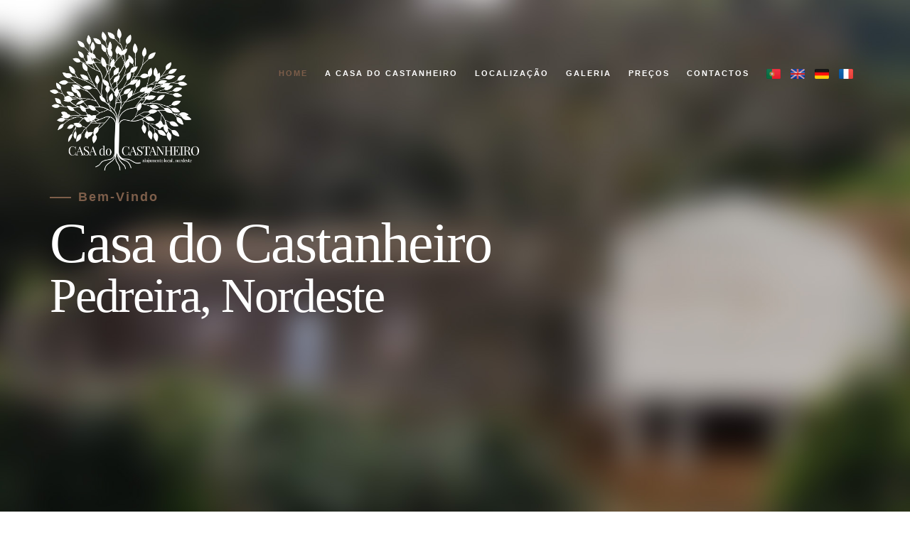

--- FILE ---
content_type: text/html; charset=utf-8
request_url: https://casadocastanheiro.pt/PT/
body_size: 58048
content:

<!DOCTYPE html>
<html lang="en">
<head>
    <meta charset="utf-8">
    <meta http-equiv="X-UA-Compatible" content="IE=edge">
    <meta name="viewport" content="width=device-width, initial-scale=1">
    <title>A Casa do Castanheiro - Alojamento Local - Pedreira do Nordeste</title>
    <meta name="description" content="A Casa do Castanheiro - Alojamento Local - Pedreira do Nordeste - São Miguel - Açores">
    <meta name="keywords" content="Casa,Castanheiro,Alojamento,Local,Lodging,Nordeste,Pedreira,Azores,Açores">
    <meta name="author" content="WORKTIM">
    <link rel="icon" href="../img/favicon.ico" type="image/x-icon">
    <link href="../css/bootstrap.min.css" rel="stylesheet">
    <link href="../ionicons/css/ionicons.min.css" rel="stylesheet">
    <link href="../css/animate.min.css" rel="stylesheet">
    <link href="../css/aos.css" rel="stylesheet">
    <link href="../css/style.css" rel="stylesheet">
    <link href="../css/lightgallery.min.css" rel="stylesheet">
    <style>
        #lightgallery li {height:190px;overflow:hidden;margin-bottom:30px;}
        #lightgallery li img { -webkit-filter: grayscale(100%); filter: grayscale(100%); transition:200ms linear; }
        #lightgallery li img:hover { -webkit-filter: grayscale(0%); filter: grayscale(0%); }
    </style>
</head>
<body>
    <div id="preloader"><div id="status"><div class="preloader" aria-busy="true" aria-label="Loading, please wait." role="progressbar"></div></div></div>
    
    <header class="navbar-fixed-top">
        <div class="container">
            <a href="http://www.casadocastanheiro.pt"><img id="logo" src="../img/logo-white.png" alt="A Casa do Castanheiro - Alojamento Local - Pedreira do Nordeste"/></a>
            <nav>
                <ul>
                    <li class="hidden-xs"><a href="#home">Home</a></li>
                    <li class="hidden-xs"><a href="#about">A Casa do Castanheiro</a></li>
                    <li class="hidden-xs"><a href="#experience">Localização</a></li>
                    <li class="hidden-xs"><a href="#gallery">Galeria</a></li>
                    <li class="hidden-xs"><a href="#booking">Preços</a></li>
                    <li class="hidden-xs"><a href="#contact">Contactos</a></li>
                    <li style="margin-right:0px;"><a href="/PT"><img src='../img/pt.png' width='20'></a></li>
                    <li style="margin-right:0px;"><a href="/EN"><img src='../img/en.png' width='20'></a></li>
                    <li style="margin-right:0px;"><a href="/DE"><img src='../img/de.png' width='20'></a></li>
                    <li><a href="/FR"><img src='../img/fr.png' width='20'></a></li>
                </ul>
            </nav>
        </div>
    </header>
    
    <div class="section" id="home" data-stellar-background-ratio="0.5">
        <div class="container">
            <div class="disply-table">
                <div class="table-cell welcome" data-aos="fade-up" data-aos-delay="0">
                    <h4>Bem-vindo</h4>
                    <h1 style="color:white;">Casa do Castanheiro<br/><span style="font-size:68px">Pedreira, Nordeste</span></h1>
                </div>
            </div>
        </div>
    </div>
    
    <div class="section" id="about">
        <div class="container">
            <div class="col-md-6" data-aos="fade-up">
                <h4>01</h4>
                <h1 class="size-50">A Casa do Castanheiro</h1>
                <div class="h-50"></div>
                <div ID='content' data-wrktmcms='1' data-wrktmcms-type='1'><p>A Casa do Castanheiro &eacute; uma casa centen&aacute;ria das primeiras a ser construida nesta parte do lugar da Pedreira, no concelho do Nordeste, nomeadamente no Cinzeiro local que d&aacute; o nome &aacute; rua mais pr&oacute;xima, no passado era onde os locais faziam carv&atilde;o a partir da lenha recolhida nas matas circundantes, destinado a ser vendido porta a porta para cozinhar e para aquecimento.</p>
<p>Esta casa solarenga &eacute; construida em pedra no t&iacute;pico estilo arquitect&oacute;nico da iha de S. Miguel, com o ch&atilde;o em terra, forno interior cume aberto para permitir a sa&iacute;da do fumo, bancada em pedra com telhado em telha regional de barro.</p>
<p>Situada no topo da colina em lugar previligiado &eacute; a &uacute;ltima casa antes da montanha, pelo que permite disfrutar de vistas fabulosos sobre o mar, luar que faz o mar parecer prata, e do m&iacute;tico nascer do sol neste extremo da ilha.</p>
<p>A sua localiza&ccedil;&atilde;o permite ainda disfrutar de uma intera&ccedil;&atilde;o com a natureza que a rodeia sem vinzinhos, &eacute; possivel disfrutar de uma privacidade quase &uacute;nica nos dias que decorrem.</p>
<p>O acesso &aacute; mesma &eacute; feito atrav&eacute;s de um caminho centen&aacute;rio, ficando a casa a cerca de 80 metros da rua corrente, esta localiza&ccedil;&atilde;o permite a aus&ecirc;ncia de tr&acirc;nsito pr&oacute;ximo da casa ou mesmo de pessoas.</p>
<p>Com a recupera&ccedil;&atilde;o iniciada em Agosto de 2018, esta moradia foi munida de um corpo novo onde foram edificados dois quartos de casal e uma casa de banho, o material utilizado foi o bet&atilde;o armado de modo a dar uma sensa&ccedil;&atilde;o de rusticidade compat&iacute;vel com a pedra do corpo original recriando uma estrutura t&iacute;pica, o Guarnel, onde no passado se guardavam os cereais fora do solo para impedir o acesso de roedores e outros.</p>
<p>A liga&ccedil;&atilde;o entre o corpo antigo e o novo, foi feita atrav&eacute;s de um corredor tamb&eacute;m ele em bet&atilde;o por tr&aacute;s do castanheiro, que d&aacute; o nome &aacute; casa, ficando esta &aacute;rvore centen&aacute;ria preservada no meio da moradia, proporsionando com a sua magnifica copa nos dias de ver&atilde;o uma frescura e sensa&ccedil;&atilde;o de estar a casa inserida no seio da natureza que nos leva a ficar encostados numa tarde de sol a ver o mar e a relaxar.</p>
<p>A casa no seu interior &eacute; toda ela destinada a proporcionar o maior conforto poss&iacute;vel aos h&oacute;spedes atrav&eacute;s do seu recheio, quer dos materiais utilizados na sua constru&ccedil;&atilde;o como a madeira de criptomerica oriunda das matas da pr&oacute;pria ilha.</p>
<p>Esta madeira de criptomeria est&aacute; muito presente no interior da moradia pelo que &eacute; um dos materiais mais comuns, estando presente nos tectos, na cozinha, nos arm&aacute;rios imbutidos, e na sala comum o que leva a uma excelente efici&ecirc;ncia energ&eacute;tica al&eacute;m de promover uma explora&ccedil;ao ecologica deste recruso natural dada a sua facilidade de crecimento r&aacute;pido.</p>
<p>O ch&atilde;o da moradia &eacute; todo em madeira de pinho, refor&ccedil;ando o conforto do interior conjugado com parte das paredes e tecto em criptomerica podemos dizer que esta combina&ccedil;&atilde;o leva os nossos sentidos a uma experi&ecirc;ncia sensorial com materiais de origem natural a lembrar o passado.</p>
<p>A casa possui todo o tipo de electrodom&eacute;sticos de &uacute;ltima gera&ccedil;&atilde;o, wifi em todas as divis&otilde;es, cabo TV, uma salamandra localizada na sala, todo o equipamento de cozinha, vidros duplos, isolamento t&eacute;rmico em toda a casa, guarda-fatos e arm&aacute;rios embutidos nos quartos.</p>
<p>No exterior a casa possui uma piscina com zona de lazer equipada com bancadas com capacidade para cinco pessoas, onde os clientes podem disfrutar sentados de uma bebida a olhar o mar ou o luar e receber uma massagem de &aacute;gua nas costas atrav&eacute;s de jatos embutidos na piscina.</p>
<p>Existindo ainda a possibilidade de aquecer a agua at&eacute; 29 graus celcios (mediante um pre&ccedil;o extra) atrav&eacute;s de um sistema inovador, atrav&eacute;s de uma bomba de calor el&eacute;ctrica que permite uma efici&ecirc;ncia energ&eacute;tica muito superior aos tradicionais mecanismos de aquecimento que utilizam energias fosseis ou mesmo pelets. <strong>Esta funcionalidade tem um custo extra de 20&euro; por noite.</strong></p>
<p>Esta area de lazer disp&otilde;e ainda de um solario com espregui&ccedil;adeiras numa area de deck num dos lados e relva na restante &aacute;rea, um duche de apoio &aacute; piscina, um amplo jardim com ilumina&ccedil;&atilde;,o nocturna, al&eacute;m de uma &aacute;rea de churrasco pr&oacute;xima da mesma com uma bancada com electricidade e &aacute;gua, bem como ilumin&ccedil;&atilde;o.</p>
<p>Cada quarto de cama possuiu acesso ao exterior a partir do mesmo, um deles a norte tem acesso a um pequeno jardim interior com ilumina&ccedil;&atilde;o, um banco tradicional em pedra de lavoura. O quarto a sul tem sa&iacute;da para o castanheiro e posteriormente o p&aacute;tio em frente da casa, os dois quartos tem janel&otilde;es com porta em vidro espelhado que permite ver para fora sem ser visto no interior.</p>
<p>Em frente &aacute; porta principal da casa existe um p&aacute;tio em pedra onde &eacute; possivel disfrutar de uma refei&ccedil;&atilde;o a olhar o mar ao por do sol ou tomar uma bebida a ler um livro, ou apenas a ouvir os passarinhos.</p>
<p>Na casa n&atilde;o existe g&aacute;s, todas as necessidaees de energia s&atilde;o suprimidas por energia el&eacute;ctrica quer seja para cozinhar ou aquecer a &aacute;gua.</p>
<p>Aos h&oacute;spedes &eacute; propocionada a limpeza e troca de toalhas caso o desejem.</p>
<p>A casa do castanheiro na parte de tr&aacute;s da propriedade possui ainda uma &aacute;rea de servi&ccedil;o de m&aacute;quinas e uma esplanada no patamar superior localizado atras da moradia, dispondo ainda de uma quinta de citrinos com 700 m.</p>
<p>Assim, a casa do castanheiro conjuga o conforto que a modernidade nos propociona com a hist&oacute;ria e a arquitetura dos ancestrais numa comunh&atilde;o com o meio ambiente que a rodeia, numa proriedade de 1500 m2, destinada exclusivamente aos clientes que a reservarem, num servi&ccedil;o que se pretende exclusivo de grande qualidade.</p></div>
                <div class="h-50"></div>
            </div>
            <div class="col-md-6 about-img-div">
                <div class="about-border" data-aos="fade-up" data-aos-delay=".5"></div>
                <div ID='CMS1' data-wrktmcms='5' data-wrktmcms-type='3'><img src="/store/cms/5/202402031321082145.jpg" width="400" class="img-responsive" alt="" align="right" data-aos="fade-right" data-aos-delay="0" /></div>
            </div>
        </div>
    </div>
    
    <div class="section" id="experience">
        <div class="container">            
            <div class="col-md-12">
                <h4>02</h4>
                <h1 class="size-50">Localização</h1>
            </div>             
            <div class="col-md-12">
                <div ID='CMS2' data-wrktmcms='6' data-wrktmcms-type='1'><p>Localizada num local encantado, onde tem o privil&eacute;gio de ver o sol nascer, onde o azul do mar e o verde da serra se misturam. Criando um ambiente &uacute;nico aonde se pode sentir o ar puro e fresco do mar e da serra.</p></div>
            </div>
            <div id="map" style="width:100%;height:400px;border:1px solid #ccc;padding_10px;"></div>
            <script>
                function initMap() {
                    var myLatLng = { lat: 37.807378723224786, lng: -25.146897421646118 };
                    var map = new google.maps.Map(document.getElementById('map'), { zoom: 13, center: myLatLng });
                    var marker = new google.maps.Marker({ position: myLatLng, map: map, title: 'A Casa do Castanheiro' });
                }
            </script>             
            <div class="col-md-12">
                <div ID='CMS3' data-wrktmcms='10' data-wrktmcms-type='1'><p style="border-image-outset: 0; border-image-repeat: stretch; border-image-slice: 100%; border-image-source: none; border-image-width: 1; box-sizing: border-box; color: #474747; font-family: inherit; font-size: inherit; font-size-adjust: none; font-stretch: inherit; font-style: inherit; font-variant: inherit; font-weight: inherit; letter-spacing: normal; line-height: inherit; orphans: 2; text-align: left; text-decoration: none; text-indent: 0px; text-transform: none; vertical-align: baseline; -webkit-text-stroke-width: 0px; white-space: normal; word-spacing: 0px; padding: 0px; margin: 0px 0px 2em 0px; border: 0px none currentColor;">&nbsp;</p>
<h1 class="size-50">Os A&ccedil;ores</h1>
<p style="border-image-outset: 0; border-image-repeat: stretch; border-image-slice: 100%; border-image-source: none; border-image-width: 1; box-sizing: border-box; color: #474747; font-family: inherit; font-size: inherit; font-size-adjust: none; font-stretch: inherit; font-style: inherit; font-variant: inherit; font-weight: inherit; letter-spacing: normal; line-height: inherit; orphans: 2; text-align: left; text-decoration: none; text-indent: 0px; text-transform: none; vertical-align: baseline; -webkit-text-stroke-width: 0px; white-space: normal; word-spacing: 0px; padding: 0px; margin: 0px 0px 2em 0px; border: 0px none currentColor;"><br />Na imensid&atilde;o do azul do Oceano Atl&acirc;ntico a m&atilde;e Natureza criou uma terra repleta de belezas naturais e por explorar: Os A&ccedil;ores.</p>
<p style="border-image-outset: 0; border-image-repeat: stretch; border-image-slice: 100%; border-image-source: none; border-image-width: 1; box-sizing: border-box; color: #474747; font-family: inherit; font-size: inherit; font-size-adjust: none; font-stretch: inherit; font-style: inherit; font-variant: inherit; font-weight: inherit; letter-spacing: normal; line-height: inherit; orphans: 2; text-align: left; text-decoration: none; text-indent: 0px; text-transform: none; vertical-align: baseline; -webkit-text-stroke-width: 0px; white-space: normal; word-spacing: 0px; padding: 0px; margin: 0px 0px 2em 0px; border: 0px none currentColor;">Os A&ccedil;ores s&atilde;o um arquip&eacute;lago que se situa no Nordeste do oceano Atl&acirc;ntico entre ao 36&ordm; e os 43&ordm; de latitude norte e os 25&ordm; e 31&ordm; de longitude oeste. Integram a regi&atilde;o biogeogr&aacute;fica da Macaron&eacute;sia e &eacute; constitu&iacute;do por nove ilhas principais, divididas em tr&ecirc;s grupos distintos: grupo ocidental &ndash; Corvo e Flores, grupo central &ndash; Faial, Graciosa, Pico, S&atilde;o Jorge e Terceira e o grupo oriental que &eacute; constitu&iacute;do pelas ilhas de Santa Maria e S&atilde;o Miguel. Todas as ilhas s&atilde;o de origem vulc&acirc;nica.</p>
<p style="border-image-outset: 0; border-image-repeat: stretch; border-image-slice: 100%; border-image-source: none; border-image-width: 1; box-sizing: border-box; color: #474747; font-family: inherit; font-size: inherit; font-size-adjust: none; font-stretch: inherit; font-style: inherit; font-variant: inherit; font-weight: inherit; letter-spacing: normal; line-height: inherit; orphans: 2; text-align: left; text-decoration: none; text-indent: 0px; text-transform: none; vertical-align: baseline; -webkit-text-stroke-width: 0px; white-space: normal; word-spacing: 0px; padding: 0px; margin: 0px 0px 2em 0px; border: 0px none currentColor;">A oriente Santa Maria com as suas praias de areia clara e quente e S&atilde;o Miguel, a maior ilha, com as suas lagoas e &aacute;guas termais.<br style="box-sizing: border-box;" />No grupo central as ilhas Terceira, S&atilde;o Jorge, Pico, Faial e Graciosa disp&otilde;em-se graciosamente no mar azul onde baleias e golfinhos espreitam fazendo as delicias dos visitantes.<br style="box-sizing: border-box;" />J&aacute; no grupo ocidental, a ilha das Flores deslumbra-nos com a beleza das suas cascatas naturais e lagoas escavadas por vulc&otilde;es. Corvo, a ilha mais pequena, tem no seu centro uma ampla e bela caldeira que atrai esp&eacute;cies de aves vindas n&atilde;o s&oacute; do continente europeia, mas tamb&eacute;m do continente americano.<br style="box-sizing: border-box;" />Todas as ilhas t&ecirc;m paisagens deslumbrantes e verdejantes em qualquer altura do ano. As ilhas tamb&eacute;m s&atilde;o muito floridas e encontramos principalmente as az&aacute;leas e as hort&ecirc;ncias em todos os cantos das ilhas.<br style="box-sizing: border-box;" />As culturas mais importantes s&atilde;o a do ch&aacute;, do tabaco, da batata e da beterraba a&ccedil;ucareira. As ilhas t&ecirc;m muitos recursos e, como n&atilde;o podia deixar de ser, as pessoas utilizam um muito importante: o mar. Da&iacute; trazem uma grande variedade de pescado fazendo assim as delicias dos amantes de um bom prato de peixe.<br style="box-sizing: border-box;" />Estes s&atilde;o o A&ccedil;ores, nove ilhas, nove mundos pequenos onde a beleza das ilhas e simpatia dos habitantes &eacute; partilhada por todos.<br style="box-sizing: border-box;" />&ldquo;Trilhos no A&ccedil;ores&rdquo;: Quer seja um amante passeios calmos ou um viciado em adrenalina os A&ccedil;ores disp&otilde;em de mais de 60 percursos pedestres com todas as condi&ccedil;&otilde;es para caminhar em seguran&ccedil;a. Aventure-se e descubra os recantos de cada ilha.</p>
<h1 class="size-50">O Nordeste</h1>
<p style="border-image-outset: 0; border-image-repeat: stretch; border-image-slice: 100%; border-image-source: none; border-image-width: 1; box-sizing: border-box; color: #474747; font-family: inherit; font-size: inherit; font-size-adjust: none; font-stretch: inherit; font-style: inherit; font-variant: inherit; font-weight: inherit; letter-spacing: normal; line-height: inherit; orphans: 2; text-align: left; text-decoration: none; text-indent: 0px; text-transform: none; vertical-align: baseline; -webkit-text-stroke-width: 0px; white-space: normal; word-spacing: 0px; padding: 0px; margin: 0px 0px 2em 0px; border: 0px none currentColor;"><br />O Nordeste por muitos referido como o concelho mais bonito e florido da ilha de S. Miguel, situa-se na costa norte desta ilha. Conhecido at&eacute; h&aacute; bem pouco tempo como a d&eacute;cima ilha, e chamado nordeste por ter o rosto a este vento, ficava t&atilde;o longa dos meios mais desenvolvidos que chegou a ser apelidado de &aacute;frica micaelense.</p>
<p style="border-image-outset: 0; border-image-repeat: stretch; border-image-slice: 100%; border-image-source: none; border-image-width: 1; box-sizing: border-box; color: #474747; font-family: inherit; font-size: inherit; font-size-adjust: none; font-stretch: inherit; font-style: inherit; font-variant: inherit; font-weight: inherit; letter-spacing: normal; line-height: inherit; orphans: 2; text-align: left; text-decoration: none; text-indent: 0px; text-transform: none; vertical-align: baseline; -webkit-text-stroke-width: 0px; white-space: normal; word-spacing: 0px; padding: 0px; margin: 0px 0px 2em 0px; border: 0px none currentColor;">Hoje distinguido como sendo o concelho mais florido de Portugal, rompe fronteiras para ombrear um terceiro lugar com v&aacute;rios pa&iacute;ses europeus.<br style="box-sizing: border-box;" />O que em tempos era uma caminhada penosa e distante, hoje gra&ccedil;as &aacute; constru&ccedil;&atilde;o de novas estradas chegar a este lugar de elei&ccedil;&atilde;o, liturgia do sossego e do olhar faz-se em menos de uma hora. O Nordeste acompanha o progresso com entusiasta participa&ccedil;&atilde;o ao mesmo tempo que mant&eacute;m viva a paix&atilde;o e sagacidade pelo deslumbramento da sua paisagem imaculada e intoc&aacute;vel, marcada pela for&ccedil;a &iacute;gnea das suas origens, da qual deriva a diversidade do terreno, de extens&otilde;es e inclina&ccedil;&otilde;es variadas, ora em forma de alcantilados e montes, ora de fundas ribeiras, achadas, desfiladeiros, vales e ravinas. Aqui moram abismos primordiais onde escondem-se segredos. Imponente e, no entanto, aconchegado, altaneiro e sobranceio ao mar que lhe fica ao fundo, volta-se este concelho para a terra onde no meio desta pura magia ergue-se como santu&aacute;rio a mais luxuriante vegeta&ccedil;&atilde;o, onde se confundem a flora primitiva (loureiros, cedros, faia, azevinho, urze, tamuje, &hellip;) com a flora recente e ex&oacute;tica aqui praticamente reduzida &aacute; mais conhecida e nobre &aacute;rvore dos a&ccedil;ores de hoje- a criptom&eacute;ria. E &eacute; nos densos bosques que se alberga o PRIOLO, essa ave em vias de extin&ccedil;&atilde;o, mas hoje protegida, que outro s&iacute;tio n&atilde;o quer sen&atilde;o este tocado pela for&ccedil;a magn&eacute;tica do primeiro clar&atilde;o matinal, onde apenas sussurram sonhos e uma melodia que se desprende l&aacute; do canto do priolo e a vegeta&ccedil;&atilde;o se veste de magia e epopeia.</p>
<p style="border-image-outset: 0; border-image-repeat: stretch; border-image-slice: 100%; border-image-source: none; border-image-width: 1; box-sizing: border-box; color: #474747; font-family: inherit; font-size: inherit; font-size-adjust: none; font-stretch: inherit; font-style: inherit; font-variant: inherit; font-weight: inherit; letter-spacing: normal; line-height: inherit; orphans: 2; text-align: left; text-decoration: none; text-indent: 0px; text-transform: none; vertical-align: baseline; -webkit-text-stroke-width: 0px; white-space: normal; word-spacing: 0px; padding: 0px; margin: 0px 0px 2em 0px; border: 0px none currentColor;">&Eacute; aqui tamb&eacute;m que se localiza o Pico da vara, ponto mais alto da ilha, com cerca de 1100 metros de altitude. O seu relevo &eacute; montanhoso, recortado por ribeiras que deslizam entre a vegeta&ccedil;&atilde;o. Incorpora uma vegeta&ccedil;&atilde;o end&eacute;mica e t&iacute;pica da macaron&eacute;sia, assim como todo um conjunto de flora rara e de grande valor. O pico da vara serve de miradouro natural, com uma vista panor&acirc;mica sobre grande parte da ilha de S. Miguel com destaque para o planalto dos graminhais, pico verde, serra da tronqueira e mais a sul avistam-se as encostas da caldeira das furnas e as serras de &aacute;gua de pau e devassa a oeste.<br style="box-sizing: border-box;" />O concelho do Nordeste pleno de uma beleza natural exuberante, apresenta ainda um belo patrim&oacute;nio arquitet&oacute;nico com monumentos como as igrejas, ermidas, o emblem&aacute;tico viaduto dos sete arcos e o bonito edif&iacute;cio dos pa&ccedil;os do concelho datado do s&eacute;c. XIX, entre outros.<br style="box-sizing: border-box;" />O Nordeste tamb&eacute;m &eacute; conhecido por ter os mais belos jardins e ruas cuidadas onde as flores parecem florir a cada esquina, convidando-nos a usufruir de um belo passeio relaxante.<br style="box-sizing: border-box;" />Terra de longa tradi&ccedil;&atilde;o agr&iacute;cola, pecu&aacute;ria e piscat&oacute;ria, o Nordeste mant&eacute;m o seu patrim&oacute;nio bem vivo, como &eacute; vis&iacute;vel no museu etnogr&aacute;fico ou na casa de trabalho de Nordeste que funciona como um centro e oficina de artesanato. De facto, o artesanato sempre teve um papel importante com diversos trabalhos de rendas, bordados e o t&atilde;o conhecido tear.<br style="box-sizing: border-box;" />Velhos moinhos percorrem em serpentina as muitas ribeiras do Nordeste.</p>
<h3 style="border-image-outset: 0; border-image-repeat: stretch; border-image-slice: 100%; border-image-source: none; border-image-width: 1; box-sizing: border-box; color: inherit; font-family: inherit; font-size: 1.2em; font-size-adjust: none; font-stretch: inherit; font-style: inherit; font-variant: inherit; font-weight: 600; letter-spacing: -0.02em; line-height: 1.75em; orphans: 2; text-align: left; text-decoration: none; text-indent: 0px; text-transform: none; vertical-align: baseline; -webkit-text-stroke-width: 0px; white-space: normal; word-spacing: 0px; padding: 0px; margin: 0px 0px 1em 0px; border: 0px none currentColor;">Pontos de interesse</h3>
<div class="row" style="border-image-outset: 0; border-image-repeat: stretch; border-image-slice: 100%; border-image-source: none; border-image-width: 1; box-sizing: border-box; color: #474747; font-family: inherit; font-size: inherit; font-size-adjust: none; font-stretch: inherit; font-style: inherit; font-variant: inherit; font-weight: inherit; letter-spacing: normal; line-height: inherit; orphans: 2; text-align: left; text-decoration: none; text-indent: 0px; text-transform: none; vertical-align: baseline; -webkit-text-stroke-width: 0px; white-space: normal; word-spacing: 0px; border-width: 0px 0px 1px 0px; border-color: currentColor currentColor transparent currentColor; border-style: none none solid none; padding: 0px; margin: -40px 0px -1px -40px;">
<section class="6u 12u$(mobilep)" style="border-image-outset: 0; border-image-repeat: stretch; border-image-slice: 100%; border-image-source: none; border-image-width: 1; box-sizing: border-box; clear: none; display: block; float: left; font-family: inherit; font-size: inherit; font-size-adjust: none; font-stretch: inherit; font-style: inherit; font-variant: inherit; font-weight: inherit; line-height: inherit; vertical-align: baseline; width: 50%; padding: 40px 0px 0px 40px; margin: 0px; border: 0px none currentColor;">
<ul style="border-image-outset: 0; border-image-repeat: stretch; border-image-slice: 100%; border-image-source: none; border-image-width: 1; box-sizing: border-box; font-family: inherit; font-size: inherit; font-size-adjust: none; font-stretch: inherit; font-style: inherit; font-variant: inherit; font-weight: inherit; line-height: inherit; list-style-image: none; list-style-position: outside; list-style-type: none; vertical-align: baseline; padding: 0px; margin: 0px 0px 2em 0px; border: 0px none currentColor;">
<li style="border-image-outset: 0; border-image-repeat: stretch; border-image-slice: 100%; border-image-source: none; border-image-width: 1; box-sizing: border-box; font-family: inherit; font-size: inherit; font-size-adjust: none; font-stretch: inherit; font-style: inherit; font-variant: inherit; font-weight: inherit; line-height: inherit; vertical-align: baseline; padding: 0px; margin: 0px; border: 0px none currentColor;">Ermida de Nossa Senhora do Ros&aacute;rio</li>
<li style="border-image-outset: 0; border-image-repeat: stretch; border-image-slice: 100%; border-image-source: none; border-image-width: 1; box-sizing: border-box; font-family: inherit; font-size: inherit; font-size-adjust: none; font-stretch: inherit; font-style: inherit; font-variant: inherit; font-weight: inherit; line-height: inherit; vertical-align: baseline; padding: 0px; margin: 0px; border: 0px none currentColor;">Ermida de S. Sebasti&atilde;o</li>
<li style="border-image-outset: 0; border-image-repeat: stretch; border-image-slice: 100%; border-image-source: none; border-image-width: 1; box-sizing: border-box; font-family: inherit; font-size: inherit; font-size-adjust: none; font-stretch: inherit; font-style: inherit; font-variant: inherit; font-weight: inherit; line-height: inherit; vertical-align: baseline; padding: 0px; margin: 0px; border: 0px none currentColor;">Ermida de Nossa Senhora da M&atilde;e de Deus</li>
<li style="border-image-outset: 0; border-image-repeat: stretch; border-image-slice: 100%; border-image-source: none; border-image-width: 1; box-sizing: border-box; font-family: inherit; font-size: inherit; font-size-adjust: none; font-stretch: inherit; font-style: inherit; font-variant: inherit; font-weight: inherit; line-height: inherit; vertical-align: baseline; padding: 0px; margin: 0px; border: 0px none currentColor;">Ermida de Nossa Senhora da Nazar&eacute;</li>
<li style="border-image-outset: 0; border-image-repeat: stretch; border-image-slice: 100%; border-image-source: none; border-image-width: 1; box-sizing: border-box; font-family: inherit; font-size: inherit; font-size-adjust: none; font-stretch: inherit; font-style: inherit; font-variant: inherit; font-weight: inherit; line-height: inherit; vertical-align: baseline; padding: 0px; margin: 0px; border: 0px none currentColor;">Jardim bot&acirc;nico da Ribeira Do Guilherme</li>
<li style="border-image-outset: 0; border-image-repeat: stretch; border-image-slice: 100%; border-image-source: none; border-image-width: 1; box-sizing: border-box; font-family: inherit; font-size: inherit; font-size-adjust: none; font-stretch: inherit; font-style: inherit; font-variant: inherit; font-weight: inherit; line-height: inherit; vertical-align: baseline; padding: 0px; margin: 0px; border: 0px none currentColor;">Miradouro da Ponta da Madrugada</li>
<li style="border-image-outset: 0; border-image-repeat: stretch; border-image-slice: 100%; border-image-source: none; border-image-width: 1; box-sizing: border-box; font-family: inherit; font-size: inherit; font-size-adjust: none; font-stretch: inherit; font-style: inherit; font-variant: inherit; font-weight: inherit; line-height: inherit; vertical-align: baseline; padding: 0px; margin: 0px; border: 0px none currentColor;">Miradouro da Ponta do Sossego</li>
<li style="border-image-outset: 0; border-image-repeat: stretch; border-image-slice: 100%; border-image-source: none; border-image-width: 1; box-sizing: border-box; font-family: inherit; font-size: inherit; font-size-adjust: none; font-stretch: inherit; font-style: inherit; font-variant: inherit; font-weight: inherit; line-height: inherit; vertical-align: baseline; padding: 0px; margin: 0px; border: 0px none currentColor;">Miradouro da vista dos Barcos</li>
<li style="border-image-outset: 0; border-image-repeat: stretch; border-image-slice: 100%; border-image-source: none; border-image-width: 1; box-sizing: border-box; font-family: inherit; font-size: inherit; font-size-adjust: none; font-stretch: inherit; font-style: inherit; font-variant: inherit; font-weight: inherit; line-height: inherit; vertical-align: baseline; padding: 0px; margin: 0px; border: 0px none currentColor;">Miradouro despe-te que suas</li>
</ul>
</section>
<section class="6u 12u$(mobilep)" style="border-image-outset: 0; border-image-repeat: stretch; border-image-slice: 100%; border-image-source: none; border-image-width: 1; box-sizing: border-box; clear: none; display: block; float: left; font-family: inherit; font-size: inherit; font-size-adjust: none; font-stretch: inherit; font-style: inherit; font-variant: inherit; font-weight: inherit; line-height: inherit; vertical-align: baseline; width: 50%; padding: 40px 0px 0px 40px; margin: 0px; border: 0px none currentColor;">
<ul style="border-image-outset: 0; border-image-repeat: stretch; border-image-slice: 100%; border-image-source: none; border-image-width: 1; box-sizing: border-box; font-family: inherit; font-size: inherit; font-size-adjust: none; font-stretch: inherit; font-style: inherit; font-variant: inherit; font-weight: inherit; line-height: inherit; list-style-image: none; list-style-position: outside; list-style-type: none; vertical-align: baseline; padding: 0px; margin: 0px 0px 2em 0px; border: 0px none currentColor;">
<li style="border-image-outset: 0; border-image-repeat: stretch; border-image-slice: 100%; border-image-source: none; border-image-width: 1; box-sizing: border-box; font-family: inherit; font-size: inherit; font-size-adjust: none; font-stretch: inherit; font-style: inherit; font-variant: inherit; font-weight: inherit; line-height: inherit; vertical-align: baseline; padding: 0px; margin: 0px; border: 0px none currentColor;">Serra da Tronqueira</li>
<li style="border-image-outset: 0; border-image-repeat: stretch; border-image-slice: 100%; border-image-source: none; border-image-width: 1; box-sizing: border-box; font-family: inherit; font-size: inherit; font-size-adjust: none; font-stretch: inherit; font-style: inherit; font-variant: inherit; font-weight: inherit; line-height: inherit; vertical-align: baseline; padding: 0px; margin: 0px; border: 0px none currentColor;">Farol do Arnel</li>
<li style="border-image-outset: 0; border-image-repeat: stretch; border-image-slice: 100%; border-image-source: none; border-image-width: 1; box-sizing: border-box; font-family: inherit; font-size: inherit; font-size-adjust: none; font-stretch: inherit; font-style: inherit; font-variant: inherit; font-weight: inherit; line-height: inherit; vertical-align: baseline; padding: 0px; margin: 0px; border: 0px none currentColor;">Parque Natural da Ribeira dos Caldeir&otilde;es e do Guilherme</li>
<li style="border-image-outset: 0; border-image-repeat: stretch; border-image-slice: 100%; border-image-source: none; border-image-width: 1; box-sizing: border-box; font-family: inherit; font-size: inherit; font-size-adjust: none; font-stretch: inherit; font-style: inherit; font-variant: inherit; font-weight: inherit; line-height: inherit; vertical-align: baseline; padding: 0px; margin: 0px; border: 0px none currentColor;">Praia do Lombo Gordo e Faj&atilde;</li>
<li style="border-image-outset: 0; border-image-repeat: stretch; border-image-slice: 100%; border-image-source: none; border-image-width: 1; box-sizing: border-box; font-family: inherit; font-size: inherit; font-size-adjust: none; font-stretch: inherit; font-style: inherit; font-variant: inherit; font-weight: inherit; line-height: inherit; vertical-align: baseline; padding: 0px; margin: 0px; border: 0px none currentColor;">Boca da Ribeira</li>
<li style="border-image-outset: 0; border-image-repeat: stretch; border-image-slice: 100%; border-image-source: none; border-image-width: 1; box-sizing: border-box; font-family: inherit; font-size: inherit; font-size-adjust: none; font-stretch: inherit; font-style: inherit; font-variant: inherit; font-weight: inherit; line-height: inherit; vertical-align: baseline; padding: 0px; margin: 0px; border: 0px none currentColor;">Museu municipal do Nordeste - possui importante cole&ccedil;&atilde;o etnogr&aacute;fica nomeadamente equipamento dom&eacute;stico, trajes, alfaias agr&iacute;colas, transportes, o acervo completo de uma antiga desfilaria, conjunto de ceifeira debulhadora enfardadeira com m&aacute;quina a vapor.</li>
<li style="border-image-outset: 0; border-image-repeat: stretch; border-image-slice: 100%; border-image-source: none; border-image-width: 1; box-sizing: border-box; font-family: inherit; font-size: inherit; font-size-adjust: none; font-stretch: inherit; font-style: inherit; font-variant: inherit; font-weight: inherit; line-height: inherit; vertical-align: baseline; padding: 0px; margin: 0px; border: 0px none currentColor;">Parque da cancela do cinzeiro</li>
</ul>
</section>
</div>
<p style="border-image-outset: 0; border-image-repeat: stretch; border-image-slice: 100%; border-image-source: none; border-image-width: 1; box-sizing: border-box; color: #474747; font-family: inherit; font-size: inherit; font-size-adjust: none; font-stretch: inherit; font-style: inherit; font-variant: inherit; font-weight: inherit; letter-spacing: normal; line-height: inherit; orphans: 2; text-align: left; text-decoration: none; text-indent: 0px; text-transform: none; vertical-align: baseline; -webkit-text-stroke-width: 0px; white-space: normal; word-spacing: 0px; padding: 0px; margin: 0px 0px 2em 0px; border: 0px none currentColor;">Entre muitos outros cantos e recantos todos eles cheios de belas paisagens que o vai deixar repleto de belas mem&oacute;rias.<u></u></p></div>
            </div>
        </div>
    </div>
    
    <div class="section" id="gallery">
        <div class="container">
            <div class="col-md-12">
                <h4>03</h4>
                <h1 class="size-50">GALERIA</h1> 
                <div class="h-50"></div>
            </div>
            <!-- main container -->
            <div class="main-container portfolio-inner clearfix">
                <ul class="list-unstyled row" id="lightgallery">
                    <li class="col-xs-6 col-sm-4 col-md-3" data-sub-html="" data-src="../img/galeria2/f (1).jpg"><a href=""><img class="img-responsive" src="../img/galeria2/f (1).jpg"></a></li>
                    <li class="col-xs-6 col-sm-4 col-md-3" data-sub-html="" data-src="../img/galeria2/f (2).jpg"><a href=""><img class="img-responsive" src="../img/galeria2/f (2).jpg"></a></li>
                    <li class="col-xs-6 col-sm-4 col-md-3" data-sub-html="" data-src="../img/galeria2/f (3).jpg"><a href=""><img class="img-responsive" src="../img/galeria2/f (3).jpg"></a></li>
                    <li class="col-xs-6 col-sm-4 col-md-3" data-sub-html="" data-src="../img/galeria2/f (4).jpg"><a href=""><img class="img-responsive" src="../img/galeria2/f (4).jpg"></a></li>
                    <li class="col-xs-6 col-sm-4 col-md-3" data-sub-html="" data-src="../img/galeria2/f (5).jpg"><a href=""><img class="img-responsive" src="../img/galeria2/f (5).jpg"></a></li>
                    <li class="col-xs-6 col-sm-4 col-md-3" data-sub-html="" data-src="../img/galeria2/f (6).jpg"><a href=""><img class="img-responsive" src="../img/galeria2/f (6).jpg"></a></li>
                    <li class="col-xs-6 col-sm-4 col-md-3" data-sub-html="" data-src="../img/galeria2/f (7).jpg"><a href=""><img class="img-responsive" src="../img/galeria2/f (7).jpg"></a></li>
                    <li class="col-xs-6 col-sm-4 col-md-3" data-sub-html="" data-src="../img/galeria2/f (8).jpg"><a href=""><img class="img-responsive" src="../img/galeria2/f (8).jpg"></a></li>
                    <li class="col-xs-6 col-sm-4 col-md-3" data-sub-html="" data-src="../img/galeria2/f (9).jpg"><a href=""><img class="img-responsive" src="../img/galeria2/f (9).jpg"></a></li>
                    <li class="col-xs-6 col-sm-4 col-md-3" data-sub-html="" data-src="../img/galeria2/f (10).jpg"><a href=""><img class="img-responsive" src="../img/galeria2/f (10).jpg"></a></li>
                    <li class="col-xs-6 col-sm-4 col-md-3" data-sub-html="" data-src="../img/galeria2/f (11).jpg"><a href=""><img class="img-responsive" src="../img/galeria2/f (11).jpg"></a></li>
                    <li class="col-xs-6 col-sm-4 col-md-3" data-sub-html="" data-src="../img/galeria2/f (12).jpg"><a href=""><img class="img-responsive" src="../img/galeria2/f (12).jpg"></a></li>
                    <li class="col-xs-6 col-sm-4 col-md-3" data-sub-html="" data-src="../img/galeria2/f (13).jpg"><a href=""><img class="img-responsive" src="../img/galeria2/f (13).jpg"></a></li>
                    <li class="col-xs-6 col-sm-4 col-md-3" data-sub-html="" data-src="../img/galeria2/f (14).jpg"><a href=""><img class="img-responsive" src="../img/galeria2/f (14).jpg"></a></li>
                    <li class="col-xs-6 col-sm-4 col-md-3" data-sub-html="" data-src="../img/galeria2/f (15).jpg"><a href=""><img class="img-responsive" src="../img/galeria2/f (15).jpg"></a></li>
                    <li class="col-xs-6 col-sm-4 col-md-3" data-sub-html="" data-src="../img/galeria2/f (16).jpg"><a href=""><img class="img-responsive" src="../img/galeria2/f (16).jpg"></a></li>
                    <li class="col-xs-6 col-sm-4 col-md-3" data-sub-html="" data-src="../img/galeria2/f (17).jpg"><a href=""><img class="img-responsive" src="../img/galeria2/f (17).jpg"></a></li>
                    <li class="col-xs-6 col-sm-4 col-md-3" data-sub-html="" data-src="../img/galeria2/f (18).jpg"><a href=""><img class="img-responsive" src="../img/galeria2/f (18).jpg"></a></li>
                    <li class="col-xs-6 col-sm-4 col-md-3" data-sub-html="" data-src="../img/galeria2/f (19).jpg"><a href=""><img class="img-responsive" src="../img/galeria2/f (19).jpg"></a></li>
                    <li class="col-xs-6 col-sm-4 col-md-3" data-sub-html="" data-src="../img/galeria2/f (20).jpg"><a href=""><img class="img-responsive" src="../img/galeria2/f (20).jpg"></a></li>
                    <li class="col-xs-6 col-sm-4 col-md-3" data-sub-html="" data-src="../img/galeria2/f (21).jpg"><a href=""><img class="img-responsive" src="../img/galeria2/f (21).jpg"></a></li>
                    <li class="col-xs-6 col-sm-4 col-md-3" data-sub-html="" data-src="../img/galeria2/f (22).jpg"><a href=""><img class="img-responsive" src="../img/galeria2/f (22).jpg"></a></li>
                    <li class="col-xs-6 col-sm-4 col-md-3" data-sub-html="" data-src="../img/galeria2/f (23).jpg"><a href=""><img class="img-responsive" src="../img/galeria2/f (23).jpg"></a></li>
                    <li class="col-xs-6 col-sm-4 col-md-3" data-sub-html="" data-src="../img/galeria2/f (24).jpg"><a href=""><img class="img-responsive" src="../img/galeria2/f (24).jpg"></a></li>
                </ul>
            </div>
            <!-- end main container -->
        </div>
    </div>

    <div class="section" id="booking">
        <div class="container">            
            <div class="col-md-12">
                <h4>04</h4>
                <h1 class="size-50">Preços</h1>
            </div>           
            <div class="col-md-12">
                <div ID='CMS5' data-wrktmcms='14' data-wrktmcms-type='1'><p><br /><strong>Verifica a disponibilidade e os nossos melhores pre&ccedil;os na nossa plataforma de reservas!</strong><br /><br /><button class="btn booking"><a href="https://www.casasdocinzeiro.pt/" target="_blank" rel="noopener">Ir para Casas do Cinzeiro - Nordeste</a></button><br /><br /></p>
<!---<table class="prices" style="width: 100%;">
<tbody>
<tr>
<td style="text-align: center;"><strong>2024</strong></td>
<td style="text-align: center;">1 - 30 junho e 16 - 30 setembro</td>
<td style="text-align: center;">1 julho - 15 setembro</td>
<td style="text-align: center;">1 outubro - 31 maio</td>
<td style="text-align: center;">P&aacute;scoa</td>
<td style="text-align: center;">Natal</td>
</tr>
<tr style="text-align: center;">
<td>2 Pessoas</td>
<td>210 Euros</td>
<td>250 Euros</td>
<td>150 Euros</td>
<td>180 Euros</td>
<td>180 Euros</td>
</tr>
<tr style="text-align: center;">
<td>3 Pessoas</td>
<td>260 Euros</td>
<td>300 Euros</td>
<td>200 Euros</td>
<td>230 Euros</td>
<td>230 Euros</td>
</tr>
<tr style="text-align: center;">
<td>4 Pessoas</td>
<td>310 Euros</td>
<td>350 Euros</td>
<td>250 Euros</td>
<td>280 Euros</td>
<td>280 Euros</td>
</tr>
</tbody>
</table>
<p style="border-image-outset: 0; border-image-repeat: stretch; border-image-slice: 100%; border-image-source: none; border-image-width: 1; box-sizing: border-box; color: #474747; font-family: inherit; font-size: inherit; font-size-adjust: none; font-stretch: inherit; font-style: inherit; font-variant: inherit; font-weight: inherit; letter-spacing: normal; line-height: inherit; orphans: 2; text-align: left; text-decoration: none; text-indent: 0px; text-transform: none; vertical-align: baseline; -webkit-text-stroke-width: 0px; white-space: normal; word-spacing: 0px; padding: 0px; margin: 0px 0px 2em 0px; border: 0px none currentColor;">&nbsp;</p>
<p style="border-image-outset: 0; border-image-repeat: stretch; border-image-slice: 100%; border-image-source: none; border-image-width: 1; box-sizing: border-box; color: #474747; font-family: inherit; font-size: inherit; font-size-adjust: none; font-stretch: inherit; font-style: inherit; font-variant: inherit; font-weight: inherit; letter-spacing: normal; line-height: inherit; orphans: 2; text-align: left; text-decoration: none; text-indent: 0px; text-transform: none; vertical-align: baseline; -webkit-text-stroke-width: 0px; white-space: normal; word-spacing: 0px; padding: 0px; margin: 0px 0px 2em 0px; border: 0px none currentColor;"><small style="border-image-outset: 0; border-image-repeat: stretch; border-image-slice: 100%; border-image-source: none; border-image-width: 1; box-sizing: border-box; font-family: inherit; font-size: inherit; font-size-adjust: none; font-stretch: inherit; font-style: inherit; font-variant: inherit; font-weight: inherit; line-height: inherit; vertical-align: baseline; padding: 0px; margin: 0px; border: 0px none currentColor;">Pre&ccedil;os por noite.</small><br style="box-sizing: border-box;" /><small style="border-image-outset: 0; border-image-repeat: stretch; border-image-slice: 100%; border-image-source: none; border-image-width: 1; box-sizing: border-box; font-family: inherit; font-size: inherit; font-size-adjust: none; font-stretch: inherit; font-style: inherit; font-variant: inherit; font-weight: inherit; line-height: inherit; vertical-align: baseline; padding: 0px; margin: 0px; border: 0px none currentColor;">Estadia m&iacute;nima de 2 noites.</small><br style="box-sizing: border-box;" /><small style="border-image-outset: 0; border-image-repeat: stretch; border-image-slice: 100%; border-image-source: none; border-image-width: 1; box-sizing: border-box; font-family: inherit; font-size: inherit; font-size-adjust: none; font-stretch: inherit; font-style: inherit; font-variant: inherit; font-weight: inherit; line-height: inherit; vertical-align: baseline; padding: 0px; margin: 0px; border: 0px none currentColor;">Crian&ccedil;as com menos de 2 anos n&atilde;o pagam.</small></p>
<h3 style="border-image-outset: 0; border-image-repeat: stretch; border-image-slice: 100%; border-image-source: none; border-image-width: 1; box-sizing: border-box; color: inherit; font-family: inherit; font-size: 1.2em; font-size-adjust: none; font-stretch: inherit; font-style: inherit; font-variant: inherit; font-weight: 600; letter-spacing: -0.02em; line-height: 1.75em; orphans: 2; text-align: left; text-decoration: none; text-indent: 0px; text-transform: none; vertical-align: baseline; -webkit-text-stroke-width: 0px; white-space: normal; word-spacing: 0px; padding: 0px; margin: 0px 0px 1em 0px; border: 0px none currentColor;">Condi&ccedil;&otilde;es de Reserva</h3>
<p style="border-image-outset: 0; border-image-repeat: stretch; border-image-slice: 100%; border-image-source: none; border-image-width: 1; box-sizing: border-box; color: #474747; font-family: inherit; font-size: inherit; font-size-adjust: none; font-stretch: inherit; font-style: inherit; font-variant: inherit; font-weight: inherit; letter-spacing: normal; line-height: inherit; orphans: 2; text-align: left; text-decoration: none; text-indent: 0px; text-transform: none; vertical-align: baseline; -webkit-text-stroke-width: 0px; white-space: normal; word-spacing: 0px; padding: 0px; margin: 0px 0px 2em 0px; border: 0px none currentColor;"><strong style="border-image-outset: 0; border-image-repeat: stretch; border-image-slice: 100%; border-image-source: none; border-image-width: 1; box-sizing: border-box; font-family: inherit; font-size: inherit; font-size-adjust: none; font-stretch: inherit; font-style: inherit; font-variant: inherit; font-weight: 600; line-height: inherit; vertical-align: baseline; padding: 0px; margin: 0px; border: 0px none currentColor;">1.</strong> O pedido de reserva deve ser enviado pelo cliente, por escrito, atrav&eacute;s do formul&aacute;rio de contacto.<br style="box-sizing: border-box;" />Em caso de d&uacute;vida, por favor contacte-nos. A Casa do Castanheiro enviar&aacute; uma resposta a esse pedido de reserva no prazo m&aacute;ximo de 48 horas ap&oacute;s a rece&ccedil;&atilde;o do pedido.</p>
<h3 style="border-image-outset: 0; border-image-repeat: stretch; border-image-slice: 100%; border-image-source: none; border-image-width: 1; box-sizing: border-box; color: inherit; font-family: inherit; font-size: 1.2em; font-size-adjust: none; font-stretch: inherit; font-style: inherit; font-variant: inherit; font-weight: 600; letter-spacing: -0.02em; line-height: 1.75em; orphans: 2; text-align: left; text-decoration: none; text-indent: 0px; text-transform: none; vertical-align: baseline; -webkit-text-stroke-width: 0px; white-space: normal; word-spacing: 0px; padding: 0px; margin: 0px 0px 1em 0px; border: 0px none currentColor;">Pol&iacute;tica de Pagamento</h3>
<p style="border-image-outset: 0; border-image-repeat: stretch; border-image-slice: 100%; border-image-source: none; border-image-width: 1; box-sizing: border-box; color: #474747; font-family: inherit; font-size: inherit; font-size-adjust: none; font-stretch: inherit; font-style: inherit; font-variant: inherit; font-weight: inherit; letter-spacing: normal; line-height: inherit; orphans: 2; text-align: left; text-decoration: none; text-indent: 0px; text-transform: none; vertical-align: baseline; -webkit-text-stroke-width: 0px; white-space: normal; word-spacing: 0px; padding: 0px; margin: 0px 0px 2em 0px; border: 0px none currentColor;"><strong style="border-image-outset: 0; border-image-repeat: stretch; border-image-slice: 100%; border-image-source: none; border-image-width: 1; box-sizing: border-box; font-family: inherit; font-size: inherit; font-size-adjust: none; font-stretch: inherit; font-style: inherit; font-variant: inherit; font-weight: 600; line-height: inherit; vertical-align: baseline; padding: 0px; margin: 0px; border: 0px none currentColor;">1.</strong> &Eacute; da responsabilidade do cliente proceder ao pagamento do valor total da reserva, nos 3 dias &uacute;teis seguintes &agrave; sua confirma&ccedil;&atilde;o. Se a rece&ccedil;&atilde;o do valor estipulado n&atilde;o se verificar no referido prazo, a confirma&ccedil;&atilde;o da reserva perde o seu efeito.<br style="box-sizing: border-box;" /><strong style="border-image-outset: 0; border-image-repeat: stretch; border-image-slice: 100%; border-image-source: none; border-image-width: 1; box-sizing: border-box; font-family: inherit; font-size: inherit; font-size-adjust: none; font-stretch: inherit; font-style: inherit; font-variant: inherit; font-weight: 600; line-height: inherit; vertical-align: baseline; padding: 0px; margin: 0px; border: 0px none currentColor;">2.</strong> Se o pedido de reserva for efetuado e confirmado num per&iacute;odo inferior a 48 horas antes do check-in, as medidas do ponto 1 mant&ecirc;m-se, com a diferen&ccedil;a de que o pagamento dever&aacute; ocorrer num prazo inferior a 24 horas.<br style="box-sizing: border-box;" /><strong style="border-image-outset: 0; border-image-repeat: stretch; border-image-slice: 100%; border-image-source: none; border-image-width: 1; box-sizing: border-box; font-family: inherit; font-size: inherit; font-size-adjust: none; font-stretch: inherit; font-style: inherit; font-variant: inherit; font-weight: 600; line-height: inherit; vertical-align: baseline; padding: 0px; margin: 0px; border: 0px none currentColor;">3.</strong> M&eacute;todos de pagamento: Transfer&ecirc;ncia banc&aacute;ria ou Paypal.<br style="box-sizing: border-box;" /><strong style="border-image-outset: 0; border-image-repeat: stretch; border-image-slice: 100%; border-image-source: none; border-image-width: 1; box-sizing: border-box; font-family: inherit; font-size: inherit; font-size-adjust: none; font-stretch: inherit; font-style: inherit; font-variant: inherit; font-weight: 600; line-height: inherit; vertical-align: baseline; padding: 0px; margin: 0px; border: 0px none currentColor;">4.</strong> Se o cliente optar pelo m&eacute;todo de pagamento por transfer&ecirc;ncia banc&aacute;ria, &eacute; rigorosamente necess&aacute;rio que nos envie (por email) o comprovativo dessa transfer&ecirc;ncia.</p>
<h3 style="border-image-outset: 0; border-image-repeat: stretch; border-image-slice: 100%; border-image-source: none; border-image-width: 1; box-sizing: border-box; color: inherit; font-family: inherit; font-size: 1.2em; font-size-adjust: none; font-stretch: inherit; font-style: inherit; font-variant: inherit; font-weight: 600; letter-spacing: -0.02em; line-height: 1.75em; orphans: 2; text-align: left; text-decoration: none; text-indent: 0px; text-transform: none; vertical-align: baseline; -webkit-text-stroke-width: 0px; white-space: normal; word-spacing: 0px; padding: 0px; margin: 0px 0px 1em 0px; border: 0px none currentColor;">Pol&iacute;tica de Cancelamento</h3>
<p style="border-image-outset: 0; border-image-repeat: stretch; border-image-slice: 100%; border-image-source: none; border-image-width: 1; box-sizing: border-box; color: #474747; font-family: inherit; font-size: inherit; font-size-adjust: none; font-stretch: inherit; font-style: inherit; font-variant: inherit; font-weight: inherit; letter-spacing: normal; line-height: inherit; orphans: 2; text-align: left; text-decoration: none; text-indent: 0px; text-transform: none; vertical-align: baseline; -webkit-text-stroke-width: 0px; white-space: normal; word-spacing: 0px; padding: 0px; margin: 0px 0px 2em 0px; border: 0px none currentColor;"><strong style="border-image-outset: 0; border-image-repeat: stretch; border-image-slice: 100%; border-image-source: none; border-image-width: 1; box-sizing: border-box; font-family: inherit; font-size: inherit; font-size-adjust: none; font-stretch: inherit; font-style: inherit; font-variant: inherit; font-weight: 600; line-height: inherit; vertical-align: baseline; padding: 0px; margin: 0px; border: 0px none currentColor;">1.</strong> Para um reembolso total, o cancelamento deve ser feito 90 dias completos antes da hora do check-in pelo hor&aacute;rio local do im&oacute;vel no dia do check-in.<br style="box-sizing: border-box;" /><strong style="border-image-outset: 0; border-image-repeat: stretch; border-image-slice: 100%; border-image-source: none; border-image-width: 1; box-sizing: border-box; font-family: inherit; font-size: inherit; font-size-adjust: none; font-stretch: inherit; font-style: inherit; font-variant: inherit; font-weight: 600; line-height: inherit; vertical-align: baseline; padding: 0px; margin: 0px; border: 0px none currentColor;">2.</strong> Se o h&oacute;spede cancela a estadia com menos de 90 dias e at&eacute; 15 dias de anteced&ecirc;ncia iremos emitir um voucher no valor de 50% da reserva, que poder&aacute; ser utilizado at&eacute; 2 anos.<br style="box-sizing: border-box;" /><strong style="border-image-outset: 0; border-image-repeat: stretch; border-image-slice: 100%; border-image-source: none; border-image-width: 1; box-sizing: border-box; font-family: inherit; font-size: inherit; font-size-adjust: none; font-stretch: inherit; font-style: inherit; font-variant: inherit; font-weight: 600; line-height: inherit; vertical-align: baseline; padding: 0px; margin: 0px; border: 0px none currentColor;">3.</strong>&nbsp;Se o h&oacute;spede cancela a reserva com menos de 15 dias de anteced&ecirc;ncia n&atilde;o haver&aacute; reembolso. Se o h&oacute;spede chega e decide ir embora mais cedo, as noites n&atilde;o ser&atilde;o reembolsadas.</p>
<p style="border-image-outset: 0; border-image-repeat: stretch; border-image-slice: 100%; border-image-source: none; border-image-width: 1; box-sizing: border-box; color: #474747; font-family: inherit; font-size: inherit; font-size-adjust: none; font-stretch: inherit; font-style: inherit; font-variant: inherit; font-weight: inherit; letter-spacing: normal; line-height: inherit; orphans: 2; text-align: left; text-decoration: none; text-indent: 0px; text-transform: none; vertical-align: baseline; -webkit-text-stroke-width: 0px; white-space: normal; word-spacing: 0px; padding: 0px; margin: 0px 0px 2em 0px; border: 0px none currentColor;">&nbsp;</p>---></div>
            </div>
        </div>
    </div>
    
    <div class="section" id="contact">
        <div class="container">
            <div class="col-md-12">
                <h4>05</h4>
                <h1 class="size-50">Contacte-nos</h1>
                <div class="h-50"></div>
            </div>
            <div class="col-md-4" data-aos="fade-up">
                <h3>Telefone</h3>
                <p>+351 918 686 959</p>
                <h3>Email</h3>
                <p><a href="mailto:info@casadocastanheiro.pt">info@casadocastanheiro.pt</a></p>
                <h3>Redes sociais</h3>
                <ul class="social">
                    <li><a href="http://www.facebook.com/casadocastanheiro.pt" target="_blank"><i class="ion-social-facebook"></i></a></li>
                    <li><a href="http://www.instagram.com/casadocastanheiro" target="_blank"><i class="ion-social-instagram"></i></a></li>
                </ul>
                <div class="clearfix"></div>
                <div class="h-50"></div>
            </div>
            <div class="col-md-8" data-aos="fade-up">
                <form class="contact-bg" id="contact-form" name="contact" method="post" novalidate="novalidate">
                    <input type="text" name="name" class="form-control" placeholder="Nome" />
                    <input type="email" name="email" class="form-control" placeholder="E-Mail" />
                    <input type="text" name="phone" class="form-control" placeholder="Telefone" />
                    <textarea name="message" class="form-control" placeholder="Mensagem" style="height:120px;"></textarea>
                    <button id="submit" type="submit" name="submit" class="btn btn-glance">Enviar Mensagem</button>
                    <div id="success"><p class="green textcenter">Obrigado pelo seu contacto! Entraremos em contacto consigo o mais depressa possível.</p></div>
                    <div id="error"><p>Não foi possível enviar o formulário, atualize a página e tente novamente por favor.</p></div>
                </form>
            </div>
        </div>
    </div>
    <div class="container" style="text-align:center;"><a href="../store/fichaprojetoacores2020.pdf" target="_blank"><img id="acores2020" src="../img/acores2020.png"/></a></div>
    <script async defer src="https://maps.googleapis.com/maps/api/js?key=AIzaSyBTkZOszdoM9cDvMwLKq5MeuMhlr-tMS6c&callback=initMap"></script>

    <script src="../js/jquery.min.js"></script>
    <script src="../js/bootstrap.min.js"></script>
    
    <script src="../js/plugins.js"></script>
    <script src="../js/aos.js"></script>
    <script src="../js/jquery.form.js"></script>
    <script src="../js/jquery.validate.min.js"></script>
    <script src="../js/lightgallery-all.min.js"></script>
    <script src="../js/custom.js"></script>

    <script src="../js/scripts.js"></script>
    <script src="/wrktm/main.js"></script>
    
    <script type="text/javascript">
        $(document).ready(function () {
            $('#lightgallery').lightGallery();
        });
    </script>
</body>
</html>


--- FILE ---
content_type: text/css
request_url: https://casadocastanheiro.pt/css/style.css
body_size: 15047
content:
/*
* Resume template
* Created by : Ahmed Essa
* website : www.ahmedessa.net
*/
.prices {width:100%;}
.prices td { text-align:center;padding:8px;border-bottom:1px solid #555;
}

/* Table of Content
==================================================
	- Google fonts & font family -
	- typography -
	- General -
    - Preloader -
	- Header -
    - home section -
    - About section -
    - experience section -
    - projects section -
    - Contact section -
    - Responsive media queries -
*/


/* Google fonts & font family
==================================================*/

@import 'https://fonts.googleapis.com/css?family=Lato:100,100i,300,300i,400,400i,700,700i,900,900i|Open+Sans:300,300i,400,400i,600,600i,700,700i,800,800i|Playfair+Display:400,400i,700,700i,900,900i';

/*
font-family: 'Playfair Display', serif;
font-family: 'Lato', sans-serif;
font-family: 'Open Sans', sans-serif;
*/


/* typography
==================================================*/

h1 {
    font-family: 'Playfair Display', serif;
    font-size: 80px;
    line-height: 70px;
    letter-spacing: -2px;
}

h4 {
    font-family: 'Lato', sans-serif;
    text-transform: capitalize;
    letter-spacing: 2px;
    position: relative;
    color: #7d5e4a;
    margin-left: 40px;
    font-weight: 700;
}

h4:before {
    position: absolute;
    width: 30px;
    left: -40px;
    content: "";
    display: block;
    height: 2px;
    background: #7d5e4a;
    top: 9px;
}


/* General
==================================================*/

body {
    font-family: 'Open Sans', sans-serif;
    font-size: 14px;
    line-height: 24px;
}

.size-50 {
    font-size: 50px;
    line-height: 50px
}

.h-50 {
    height: 50px;
}


/* preloader
==================================================*/

#preloader {
    position: fixed;
    top: 0;
    left: 0;
    right: 0;
    bottom: 0;
    background-color: #fff;
    z-index: 10000
}

#status,
.preloader {
    top: 50%;
    left: 50%;
    position: absolute
}

#status {
    width: 100px;
    height: 100px;
    background-repeat: no-repeat;
    background-position: center;
    margin: -50px 0 0 -50px
}

.preloader {
    height: 40px;
    width: 40px;
    margin-top: -20px;
    margin-left: -20px
}

.preloader:before {
    content: "";
    display: block;
    position: absolute;
    left: -1px;
    top: -1px;
    height: 100%;
    width: 100%;
    -webkit-animation: rotation 1s linear infinite;
    animation: rotation 1s linear infinite;
    border: 2px solid #7d5e4a;
    border-top: 2px solid transparent;
    border-radius: 100%
}

.preloader>.icon {
    position: absolute;
    top: 50%;
    left: 50%;
    height: 25px;
    width: 10.6px;
    margin-top: -12.5px;
    margin-left: -5.3px;
    -webkit-animation: wink 1s ease-in-out infinite alternate;
    animation: wink 1s ease-in-out infinite alternate
}

@media only screen and (min-width:768px) {
    .preloader {
        height: 60px;
        width: 60px;
        margin-top: -30px;
        margin-left: -30px
    }
    .preloader:before {
        left: -2px;
        top: -2px;
        border-width: 2px
    }
    .preloader>.icon {
        height: 37.5px;
        width: 15.9px;
        margin-top: -18.75px;
        margin-left: -7.95px
    }
}

@media only screen and (min-width:1200px) {
    .preloader {
        height: 60px;
        width: 60px;
        margin-top: -30px;
        margin-left: -30px
    }
    .preloader>.icon {
        height: 50px;
        width: 21.2px;
        margin-top: -25px;
        margin-left: -10.6px
    }
}

@-webkit-keyframes rotation {
    from {
        -webkit-transform: rotate(0);
        transform: rotate(0)
    }
    to {
        -webkit-transform: rotate(359deg);
        transform: rotate(359deg)
    }
}

@keyframes rotation {
    from {
        -webkit-transform: rotate(0);
        transform: rotate(0)
    }
    to {
        -webkit-transform: rotate(359deg);
        transform: rotate(359deg)
    }
}

@-webkit-keyframes wink {
    from {
        opacity: 0
    }
    to {
        opacity: 1
    }
}

@keyframes wink {
    from {
        opacity: 0
    }
    to {
        opacity: 1
    }
}


/* Header
==================================================*/

header {
    text-align: right;
    -webkit-transition: all .5s;
    transition: all .5s;
    height: 150px;
}

#logo {
    float:left;
    margin-top:40px;
    -webkit-transition: all .5s;
    transition: all .5s;
    height:200px;
}
nav ul {
    display: inline-block;
    padding-left: 0;
    list-style: none;
    padding-top: 80px;
    margin-bottom: 0;
    -webkit-transition: all .5s;
    transition: all .5s;
}

nav li {
    display: inline-block;
    margin: 10px;
}

nav li a {
    text-transform: uppercase;
    letter-spacing: 2px;
    color: #fff;
    font-size: 11px;
    font-weight: bold;
}

.bg-nav {
    background: #fff;
    border-bottom: 1px solid #f3f3f3
}

.bg-nav ul {
    padding-top: 80px;
}
.bg-nav header {height: 300px;}
.bg-nav #logo {height:120px;margin-top:15px;}
.bg-nav nav li a {color:#7d5e4a;}

a:focus {
    color: #444;
    text-decoration: none;
}

a:hover {
    color: #7d5e4a;
    text-decoration: none;
}

a.active {
    color: #7d5e4a;
}


/* home section
==================================================*/

#home {
    background: url(../img/home-bg-2.jpg);
    background-size: cover;
    height: 100vh;
}

.table-cell {
    display: table-cell;
    vertical-align: middle;
}

.disply-table {
    display: table;
    height: 100vh;
}


/* about section
==================================================*/

#about,#gallery {
    padding: 100px 0;
}

.about-img-div img {
    margin: 0 auto;
}

.about-border {
    position: absolute;
    border: 10px solid #7d5e4a;
    width: 400px;
    height: 400px;
    top: 40px;
    left: 50px;
    z-index: 1
}


/* experience section
==================================================*/

#experience {
    padding: 100px 0;
    background: #f3f3f3
}

.experience-row {
    padding: 20px 0;
    border-bottom: 1px solid #ddd;
}

.experience-row h3 {
    font-family: 'Lato', sans-serif;
    text-transform: capitalize;
    letter-spacing: 2px;
    color: #7d5e4a;
    font-size: 16px;
    font-weight: bold
}

.experience-row p {
    color: #888;
    margin-top: 20px;
    font-size: 15px;
}

.experience-row .date {
    color: #000;
    font-size: 17px;
}

.timeline {
    padding-left: 0;
    list-style: none;
    position: relative;
}

.timeline:before {
    background-color: black;
    content: '';
    margin-left: -1px;
    position: absolute;
    top: 0;
    left: 2em;
    width: 2px;
    height: 100%;
}

.timeline-event {
    position: relative;
}

.timeline-event:hover .timeline-event-icon {
    -webkit-transform: rotate(-45deg);
    transform: rotate(-45deg);
    background-color: #7d5e4a;
}

.timeline-event:hover .timeline-event-thumbnail {
    box-shadow: inset 40em 0 0 0 #7d5e4a;
}

.timeline-event-copy {
    padding: 2em;
    position: relative;
    top: -1.875em;
    left: 4em;
    width: 100%;
}

.timeline-event-copy h3 {
    font-size: 1.75em;
}

.timeline-event-copy h4 {
    font-size: 1.2em;
    margin-bottom: 1.2em;
}

.timeline-event-copy strong {
    font-weight: 700;
}

.timeline-event-copy p:not(.timeline-event-thumbnail) {
    padding-bottom: 1.2em;
}

.timeline-event-icon {
    -webkit-transition: -webkit-transform 0.2s ease-in;
    transition: -webkit-transform 0.2s ease-in;
    transition: transform 0.2s ease-in;
    transition: transform 0.2s ease-in, -webkit-transform 0.2s ease-in;
    -webkit-transform: rotate(45deg);
    transform: rotate(45deg);
    background-color: #7d5e4a;
    outline: 10px solid #f3f3f3;
    display: block;
    margin: 0.5em 0.5em 0.5em -0.5em;
    position: absolute;
    top: 0;
    left: 2em;
    width: 1em;
    height: 1em;
}

.timeline-event-thumbnail {
    -moz-transition: box-shadow 0.5s ease-in 0.1s;
    -o-transition: box-shadow 0.5s ease-in 0.1s;
    -webkit-transition: box-shadow 0.5s ease-in;
    -webkit-transition-delay: 0.1s;
    -webkit-transition: box-shadow 0.5s ease-in 0.1s;
    transition: box-shadow 0.5s ease-in 0.1s;
    color: white;
    font-size: 12px;
    font-weight: bold;
    background-color: black;
    box-shadow: inset 0 0 0 0em #7d5e4a;
    display: inline-block;
    margin-bottom: 1.2em;
    padding: 0.25em 1em 0.2em 1em;
}


/* projects section
==================================================*/

#projects {
    padding: 100px 0;
}

.portfolio .categories-grid span {
    font-size: 30px;
    margin-bottom: 30px;
    display: inline-block;
}

.portfolio .categories-grid .categories ul li {
    list-style: none;
    margin: 20px 0;
}

.portfolio .categories-grid .categories ul li a {
    display: inline-block;
    color: #60606e;
    padding: 0 10px;
    margin: 0 14px;
    -webkit-transition: all .2s ease-in-out .2s;
    transition: all .2s ease-in-out .2s;
}

.portfolio .categories-grid .categories ul li a:hover,
.portfolio .categories-grid .categories ul li a:focus {
    text-decoration: none;
}

.portfolio .categories-grid .categories ul li a.active {
    background-color: #7d5e4a;
    padding: 0px 20px;
    color: white;
    text-decoration: none;
}

.portfolio_filter {
    padding-left: 0;
}

.portfolio_item {
    position: relative;
    overflow: hidden;
    display: block;
    margin-bottom: 30px;
}

.portfolio_item .portfolio_item_hover {
    position: absolute;
    top: 0px;
    left: 0px;
    height: 100%;
    width: 100%;
    background-color: #7d5e4a;
    -webkit-transform: translateY(100%);
    transform: translateY(100%);
    opacity: 0;
    -webkit-transition: all .2s ease-in-out;
    transition: all .2s ease-in-out;
    color: #333;
}

.portfolio_item .portfolio_item_hover .item_info {
    text-align: center;
    position: absolute;
    top: 50%;
    left: 50%;
    -webkit-transform: translate(-50%, -50%);
    transform: translate(-50%, -50%);
    padding: 10px;
    width: 100%;
    font-weight: bold;
}

.portfolio_item .portfolio_item_hover .item_info span {
    display: block;
    color: #fff;
    font-size: 18px;
    -webkit-transform: translateY(-100px);
    transform: translateY(-100px);
    -webkit-transition: all .3s ease-in-out .3s;
    transition: all .3s ease-in-out .3s;
    opacity: 0;
}

.portfolio_item .portfolio_item_hover .item_info em {
    font-style: normal;
    display: inline-block;
    background-color: #7d5e4a;
    padding: 5px 20px;
    color: #fff;
    margin-top: 10px;
    -webkit-transform: translateY(100px);
    transform: translateY(100px);
    -webkit-transition: all .3s ease-in-out .3s;
    transition: all .3s ease-in-out .3s;
    opacity: 0;
    font-size: 10px;
    letter-spacing: 2px;
}

.portfolio_item:hover .portfolio_item_hover {
    opacity: 1;
    -webkit-transform: translateX(0);
    transform: translateX(0);
}

.portfolio_item:hover .item_info em,
.portfolio_item:hover .item_info span {
    opacity: 1;
    -webkit-transform: translateX(0);
    transform: translateX(0);
}

.portfolio .categories-grid .categories ul li {
    float: left;
}

.portfolio .categories-grid .categories ul li a {
    padding: 0 10px;
    -webkit-transition: all .2s ease-in-out .2s;
    transition: all .2s ease-in-out .2s;
}

.portfolio_filter {
    padding-left: 0;
    display: inline-block;
    margin: 0 auto;
    text-align: center;
}

.portfolio_item img {
    -webkit-filter: grayscale(100%);
    filter: grayscale(100%);
}

.portfolio-padding {
    padding: 50px 0;
}

.portfolio-inner {
    padding-bottom: 0 !important;
    padding-top: 55px;
}

.modal-content {
    box-shadow: 0 5px 15px rgba(0, 0, 0, 0);
    border: none;
}

.popup-modal {
    background: #fff;
}

.close-popup-modal {
    float: right;
    margin: 20px;
    font-size: 22px;
    opacity: 0;
    cursor: pointer;
    -webkit-transition: all .3s;
    transition: all .3s;
    -webkit-transition-delay: .6s;
    transition-delay: .6s;
    position: fixed;
    z-index: 100000;
    right: 14px;
}

.animatedModal-on .close-popup-modal {
    opacity: 1;
}

.modal-content h2 {
    font-family: 'Playfair Display', serif;
    font-size: 40px;
    line-height: 50px;
}


/* contact
==================================================*/

#contact {
    padding: 100px 0;
    background: #f3f3f3
}

#contact-form input,
#contact-form textarea {
    height: 50px;
    margin-bottom: 10px;
    border-radius: 0;
}

#contact-form label {
    display: block;
    margin-bottom: .2em;
    font-size: 13px;
    line-height: 13px;
    font-size: 1.3rem;
    line-height: 1.3rem;
    color: #000;
}

#contact-form label.error {
    margin-top: 10px;
    margin-bottom: 1em;
    font-size: 12px;
    line-height: 12px;
    font-size: 1.2rem;
    line-height: 1.2rem;
    color: #D33E43;
    margin-left: 10px
}

#contact-form input[type="text"].error,
#contact-form input[type="password"].error,
#contact-form input[type="date"].error,
#contact-form input[type="datetime"].error,
#contact-form input[type="datetime-local"].error,
#contact-form input[type="month"].error,
#contact-form input[type="week"].error,
#contact-form input[type="email"].error,
#contact-form input[type="number"].error,
#contact-form input[type="search"].error,
#contact-form input[type="tel"].error,
#contact-form input[type="time"].error,
#contact-form input[type="url"].error,
#contact-form textarea.error {
    border-color: #D33E43
}

textarea {
    resize: none;
}

fieldset {
    border: 0px;
    margin: 0;
    padding: 0
}

.required {
    color: #e9266d
}

#success,
#error {
    display: none
}

#success p,
#error p {
    display: block;
}

#success p {
    color: #7d5e4a;
    font-size: 15px;
    text-align: center;
    padding: 10px;
    border: 2px solid #7d5e4a;
    margin-top: 10px;
}

#error p {
    color: #D33E43;
    font-size: 15px;
    text-align: center;
    padding: 10px;
    border: 2px solid #D33E43;
    margin-top: 10px;
}

#submit {
    background-color: #7d5e4a;
    color: #fff;
    padding: 10px 40px;
    border-radius: 0;
    text-transform: uppercase;
    letter-spacing: 2px;
    font-weight: bold;
    width: 100%;
}

.social {
    padding-left: 0;
    list-style: none;
    margin-top: 20px;
}

.social li {
    float: left;
}

.social li a {
    color: #333;
    font-size: 35px;
    margin-right: 15px;
    transition: all .3s;
    -webkit-transition: all .3s;
}

.social li a:hover {
    color: #7d5e4a;
}


#acores2020 {margin:40px;height:60px;}
/* Responsive media queries
==================================================*/

@media (max-width: 991px) {
    .portfolio .categories-grid .categories ul li a {
        padding: 0 2px;
    }
}

@media (max-width: 768px) {
    .timeline-event-copy {
        width: 90%;
        left: 2em;
    }
}

@media (max-width: 500px) {
    h1 {
        font-family: 'Playfair Display', serif;
        font-size: 50px;
        line-height: 50px;
    }
    #home,
    .disply-table {
        height: 600px;
    }
    .about-border {
        width: 265px;
    }
    .portfolio .categories-grid .categories ul li {
        list-style: none;
        margin: 10px 0;
    }
    .welcome {padding-top:200px;}
    #acores2020 {margin:15px;height:20px;}
}

@media (max-width: 420px) {
    nav li {
        margin: 6px;
    }
    nav li a {
        font-size: 10px;
    }
}

--- FILE ---
content_type: application/javascript
request_url: https://casadocastanheiro.pt/js/custom.js
body_size: 4585
content:
// JavaScript Document

$(window).load(function () {
    "use strict";
    // makes sure the whole site is loaded
    $('#status').fadeOut(); // will first fade out the loading animation
    $('#preloader').delay(350).fadeOut('slow'); // will fade out the white DIV that covers the website.
    $('body').delay(350).css({
        'overflow': 'visible'
    });
})

$(document).ready(function () {
    "use strict";

    // scroll menu
    var sections = $('.section'),
        nav = $('.navbar-fixed-top,footer'),
        nav_height = nav.outerHeight();

    $(window).on('scroll', function () {
        var cur_pos = $(this).scrollTop();

        sections.each(function () {
            var top = $(this).offset().top - nav_height,
                bottom = top + $(this).outerHeight();

            if (cur_pos >= top && cur_pos <= bottom) {
                nav.find('a').removeClass('active');
                sections.removeClass('active');

                $(this).addClass('active');
                nav.find('a[href="#' + $(this).attr('id') + '"]').addClass('active');
            }
        });
    });

    nav.find('a').on('click', function () {
        var $el = $(this),
            id = $el.attr('href');

        $('html, body').animate({
            scrollTop: $(id).offset().top - nav_height + 2
        }, 600);

        return false;
    });

    // Menu opacity
    if ($(window).scrollTop() > 80) {
        $(".navbar-fixed-top").addClass("bg-nav");
        $("#logo").attr("src","../img/logo.png");
    } else {
        $(".navbar-fixed-top").removeClass("bg-nav");
        $("#logo").attr("src","../img/logo-white.png");
    }
    $(window).scroll(function () {
        if ($(window).scrollTop() > 80) {
            $(".navbar-fixed-top").addClass("bg-nav");
            $("#logo").attr("src","../img/logo.png");
        } else {
            $(".navbar-fixed-top").removeClass("bg-nav");
            $("#logo").attr("src","../img/logo-white.png");
        }
    });



    // Parallax
    var parallax = function () {
        $(window).stellar();
    };

    $(function () {
        parallax();
    });

    // AOS
    AOS.init({
        duration: 1200,
        once: true,
        disable: 'mobile'
    });

    //  isotope
    $('#projects').waitForImages(function () {
        var $container = $('.portfolio_container');
        $container.isotope({
            filter: '*',
        });

        $('.portfolio_filter a').click(function () {
            $('.portfolio_filter .active').removeClass('active');
            $(this).addClass('active');

            var selector = $(this).attr('data-filter');
            $container.isotope({
                filter: selector,
                animationOptions: {
                    duration: 500,
                    animationEngine: "jquery"
                }
            });
            return false;
        });

    });

    //animatedModal
    $("#demo01,#demo02,#demo03,#demo04,#demo05,#demo06,#demo07,#demo08,#demo09").animatedModal();

    // Contact Form 	

    // validate contact form
    $(function () {
        $('#contact-form').validate({
            rules: {
                name: {
                    required: true,
                    minlength: 2
                },
                email: {
                    required: true
                },
                phone: {
                    required: false
                },
                message: {
                    required: true
                }

            },
            messages: {
                name: {
                    required: "This field is required",
                    minlength: "your name must consist of at least 2 characters"
                },
                email: {
                    required: "This field is required"
                },
                message: {
                    required: "This field is required"
                }
            },
            submitHandler: function (form) {
                $(form).ajaxSubmit({
                    type: "POST",
                    data: $(form).serialize(),
                    url: "../a.ashx",
                    success: function () {
                        $('#contact :input').attr('disabled', 'disabled');
                        $('#contact').fadeTo("slow", 1, function () {
                            $(this).find(':input').attr('disabled', 'disabled');
                            $(this).find('label').css('cursor', 'default');
                            $('#success').fadeIn();
                        });
                    },
                    error: function () {
                        $('#contact').fadeTo("slow", 1, function () {
                            $('#error').fadeIn();
                        });
                    }
                });
            }
        });

    });
});

--- FILE ---
content_type: application/javascript
request_url: https://casadocastanheiro.pt/wrktm/main.js
body_size: 30397
content:
;(function (window) {
    'use strict';
    function WrktmCMS() {
        this.version = "0.04";
        this.isCtrl = false;
        this.isShift = false;
        this.isEditing = false;
        this.uploader = null;
        this._init();
    }

    WrktmCMS.prototype._init = function () {
        document.addEventListener('keydown', this,false);
        document.addEventListener('keyup', this, false);
        document.addEventListener('click', this, false);
        window.addEventListener('resize', this, false);
        $("body").append("<div id='wrktmCMS-wrapper'><div id='wrktmCMS'></div></div>");
        if ( typeof(wrktmCMSIsEditing) != "undefined" ) this.isEditing = wrktmCMSIsEditing;
        if (this.isEditing) { this.loadInterface(); }
        $(document).on("click", ".wrktmcms-tabs .tabsNav li a", function () { $(this).parent().parent().find("li a").removeClass("active"); $(this).parent().parent().find("li a").each(function () { $($(this).attr("href")).hide(); });$(this).addClass("active");$($(this).attr("href")).show(); return false; });
    }

    WrktmCMS.prototype.keyDownEvent = function (e) {
        var keyid = e.keyCode;
        if (keyid == 16) { this.isShift = true; }
        if (keyid == 17) { this.isCtrl = true; } }

    WrktmCMS.prototype.keyUpEvent = function (e) { var keyid = e.keyCode; if (keyid == 16) { this.isShift = false; } if (keyid == 17) { this.isCtrl = false; } if (keyid == 69 && this.isCtrl == true && this.isShift == true) { this.loadCMS(); } }
    WrktmCMS.prototype.clickEvent = function (e) { var key = (e || window.event); if (key.shiftKey && key.ctrlKey && key.altKey) this.loadCMS(); }

    WrktmCMS.prototype.resizeEvent = function (e) {
        $("[data-wrktmcms]").each(function (i) {
            $("#wrktmcms-edtObjBtn-" + $(this).attr("data-wrktmcms")).css({ "top": ($(this).offset().top < 20) ? "40px" : $(this).offset().top - 20 , "left": ($(this).offset().left < 20) ? "20px" : $(this).offset().left - 20 });
        });
    }

    WrktmCMS.prototype.login = function () {
        var self = this;
        $.ajax({
            type: "GET", url: "/wrktm/WrktmCMS.ashx?s=ld&rnd=" + Math.random(), data: "",
            success: function (res) {
                $("#wrktmcms-login-background, #wrktmcms-login").remove();
                $("body").append(res);
                $("#wrktmcms-login-background, #wrktmcms-login-cancel").on("click", function () { $("#wrktmcms-login-background").fadeOut(500, function () { $(this).remove(); }); $("#wrktmcms-login").fadeOut(500, function () { $(this).remove(); }); });
                $("#wrktmcms-login-do").on("click", function () { self.loginDo(); });
                $("#wrktmcms-login-background, #wrktmcms-login").fadeIn();
                $("#wrktmcms-login-username").focus();
                $("body").on("keypress", "#wrktmcms-login-password", function (event) { if (event.which == 13) { event.preventDefault(); self.loginDo(); } });
                $("#wrktmcms-login-username").val($("#wrktmcms-login-username").val());
            }, error: function (xhr, opts, tError) { self.handleAjaxError(xhr, opts, tError); }
        });
    }

    WrktmCMS.prototype.loginDo = function () {
        var self = this;
        $("#wrktmcms-login-errors").remove();
        $("#wrktmcms-login").css("height", "auto"); //$("#wrktmcms-login").css("height", "250px");
        $.ajax({
            type: "POST", url: "/wrktm/WrktmCMS.ashx?s=login&rnd=" + Math.random(), data: $("#wrktmcms-login").serialize(),
            success: function (res) {
                var d = $.parseJSON(res);
                if (d.success) {
                    window.location = window.location;
                } else {
                    $("#wrktmcms-login h1").after("<div style='text-align:center;color:red;font-size:14px;margin-bottom:20px;' id='wrktmcms-login-errors'>" + d.msg + "</div>");
                    $("#wrktmcms-login").css("height", "auto");
                }
            },
            error: function (xhr, opts, tError) { self.handleAjaxError(xhr, opts, tError); }
        });
    }

    WrktmCMS.prototype.loadCMS = function () {
        var self = this;
        if (typeof (wrktmCMSIsEditing) != "undefined") {
            if (!this.isEditing) {
                this.loadInterface();
            }
            this.isEditing = true;
            $.ajax({ type: "GET", url: "/wrktm/WrktmCMS.ashx?s=se&rnd=" + Math.random() });
        } else {
            $.ajax({
                type: "GET", url: "/wrktm/WrktmCMS.ashx?s=ss&rnd=" + Math.random(),
                success: function (res) {
                    var d = $.parseJSON(res);
                    if (d.success) {
                        window.location = window.location;
                    } else {
                        if (d.msg == 'login-do') {
                            self.login();
                        } else { alert(d.msg); }
                    }
                },
                error: function (xhr, opts, tError) { self.handleAjaxError(xhr, opts, tError); }
            });
        }
    }

    WrktmCMS.prototype.loadInterface = function () {
        this.showCommonButtons();
        this.markEditableAreas();
    }

    WrktmCMS.prototype.showCommonButtons = function () {
        var self = this;
        $("<div id='wrktmcms-closeEditor'><img src='/wrktm/img/close.svg'/></div>").hide().appendTo("#wrktmCMS");
        $("#wrktmcms-closeEditor").on("click", function (e) { self.closeEditor(); });
        $("#wrktmcms-closeEditor").show();
        var menu = "<div id='wrktmcms-menu'><ul>"
        menu += "<li><a href='javascript:void(\"0\");' id='wrktmcms-btn-newpage'><img src='/wrktm/img/page.svg' style='width:16px;height:16px;vertical-align:bottom;margin-left:10px;margin-right:10px;float:right;'/> Nova página</a></li>";
        menu += "<li><a href='javascript:void(\"0\");' id='wrktmcms-btn-manager'><img src='/wrktm/img/pages.svg' style='width:16px;height:16px;vertical-align:bottom;margin-left:10px;margin-right:10px;float:right;'/> Gestor de páginas</a></li>";
        menu += "<li><a href='javascript:void(\"0\");' id='wrktmcms-btn-closeeditor'><img src='/wrktm/img/close.svg' style='width:16px;height:16px;vertical-align:bottom;margin-left:10px;margin-right:10px;float:right;'/> Fechar o editor</a></li>";
        menu += "<li><a href='javascript:void(\"0\");' id='wrktmcms-btn-endsession'><img src='/wrktm/img/logout.svg' style='width:16px;height:16px;vertical-align:bottom;margin-left:10px;margin-right:10px;float:right;'/> Terminar sessão</a></li>";
        menu += "</ul></div>";
        $(menu).appendTo("#wrktmCMS").show();
        $("<div id='wrktmcms-editor-menu'><span></span><span></span><span></span><span></span></div>").hide().appendTo("#wrktmCMS");
        $("#wrktmcms-editor-menu").on("click", function (e) { $("#wrktmcms-editor-menu").toggleClass('open'); $("#wrktmcms-menu").toggleClass('open'); });
        $("#wrktmcms-menu").css({"height":$(window).height()});
        $("#wrktmcms-editor-menu").show();
        $("#wrktmcms-btn-newpage").on("click", function (e) { $("#wrktmcms-editor-menu").toggleClass('open'); $("#wrktmcms-menu").toggleClass('open'); self.newPage(); });
        $("#wrktmcms-btn-closeeditor").on("click", function (e) { self.closeEditor(); });
        $("#wrktmcms-btn-endsession").on("click", function (e) { self.endSession(); });
        $("#wrktmcms-btn-manager").on("click", function (e) { self.openManager(); });
    }

    WrktmCMS.prototype.closeEditor = function () {
        $("#wrktmCMS").fadeOut(500, function () { $(this).empty().show(); });
        this.isEditing = false;
        $.ajax({ type: "GET", url: "/wrktm/WrktmCMS.ashx?s=ee&rnd=" + Math.random() });
    }

    WrktmCMS.prototype.endSession = function () {
        $.ajax({
            type: "GET", url: "/wrktm/WrktmCMS.ashx?s=es&rnd=" + Math.random(),
            success: function (res) { window.location = window.location; },
            error: function (xhr, opts, tError) { self.handleAjaxError(xhr, opts, tError); }
        });
    }

    WrktmCMS.prototype.markEditableAreas = function () {
        var self = this;
        $("[data-wrktmcms]").each(function (i) {
            $("#wrktmCMS").append("<div id='wrktmcms-edtObjBtn-" + $(this).attr("data-wrktmcms") + "' class='wrktmcms-edtObjBtn'><img src='/wrktm/img/edit.svg'/></div>");
            var objBtn = $("#wrktmcms-edtObjBtn-" + $(this).attr("data-wrktmcms"));
            objBtn.css({ "top": ($(this).offset().top < 20) ? "40px" : $(this).offset().top - 20, "left": ($(this).offset().left < 20) ? "20px" : $(this).offset().left - 20 });
            objBtn.fadeIn(500);
            objBtn.on("click", { id: $(this).attr("data-wrktmcms") }, function (e) { self.getContent(e.data.id); });
        });
        $("[data-wrktmcms-type=3]").each(function (i) {
            $("#wrktmCMS").append("<div id='wrktmcms-edtDelObjBtn-" + $(this).attr("data-wrktmcms") + "' class='wrktmcms-edtDelObjBtn'><img src='/wrktm/img/trash.svg'/></div>");
            var objBtn = $("#wrktmcms-edtDelObjBtn-" + $(this).attr("data-wrktmcms"));
            objBtn.css({ "top": ($(this).offset().top < 20) ? "45px" : $(this).offset().top - 15, "left": ($(this).offset().left < 20) ? "70px" : $(this).offset().left + 30 });
            objBtn.fadeIn(500);
            objBtn.on("click", { id: $(this).attr("data-wrktmcms") }, function (e) { self.clearContent(e.data.id); });
        });
        if ($("[data-wrktmcms-page]").length > 0) {
            $("#wrktmcms-menu ul").prepend("<li><a href='javascript:void(\"0\");' id='wrktmcms-btn-deletepage'><img src='/wrktm/img/trash.svg' style='width:16px;height:16px;vertical-align:bottom;margin-left:10px;margin-right:10px;float:right;'/> Eliminar página</a></li>");
            $("#wrktmcms-menu ul").prepend("<li><a href='javascript:void(\"0\");' id='wrktmcms-btn-editpage'><img src='/wrktm/img/edit.svg' style='width:16px;height:16px;vertical-align:bottom;margin-left:10px;margin-right:10px;float:right;'/> Editar página</a></li>");
            $("<div id='wrktmcms-editPageBtn'><img src='/wrktm/img/editpage.svg'/></div>").hide().appendTo("#wrktmCMS");
            $("#wrktmcms-btn-deletepage").on("click", { id: $("[data-wrktmcms-page]").attr("data-wrktmcms-page") }, function (e) { self.deletePage(e.data.id);})
            $("#wrktmcms-editPageBtn, #wrktmcms-btn-editpage").on("click", { id: $("[data-wrktmcms-page]").attr("data-wrktmcms-page") }, function (e) { self.getContent(e.data.id); });
            $("#wrktmcms-editPageBtn").show();
        }
    }

    WrktmCMS.prototype.handleEvent = function(e) {
        switch(e.type) {
            case "click":
                this.clickEvent(e);
                break;
            case "keyup":
                this.keyUpEvent(e);
                break;
            case "keydown":
                this.keyDownEvent(e);
                break;
            case "resize":
                this.resizeEvent(e);
                break;
        }
    }

    WrktmCMS.prototype.newPage = function (id) {
        var self = this;
        $.ajax({
            type: "GET", url: "/wrktm/WrktmCMS.ashx?s=np&rnd=" + Math.random(), data: "",
            success: function (res) {
                vex.open({
                    content: res, showCloseButton: false, afterOpen: function ($vexContent) {
                        tinymce.init({
                            selector: "textarea.tinymce",
                            toolbar: "fontsizeselect formatselect forecolor backcolor | bold italic | alignleft aligncenter alignright alignjustify | bullist numlist outdent indent | link image anchor | code fullscreen",
                            skin: "lightgray", language: "pt_PT", code_dialog_height: 600, code_dialog_width: 900,
                            fontsize_formats: "8px 10px 11px 12px 13px 14px 16px 18px 24px 36px 48px", plugins: ["link image imagetools media code textcolor colorpicker anchor fullscreen"], content_css: "/css/tinymce.css", image_advtab: true,
                            link_list: "/wrktm/WrktmCMS.ashx?s=tinymcell&rnd=" + Math.random(),
                            valid_children: "+body[link]",
                            extended_valid_elements: 'script[charset|defer|language|src|type]',
                            file_browser_callback: function (field_name, url, type, win) {
                                type = ( type == 'image' ) ? 1 : 2;
                                tinymce.activeEditor.windowManager.open({
                                    title: 'Gestor de Ficheiros', classes: 'tinyfilemanager.net', url: tfm_path + '/dialog.aspx?type=' + type + '&field_name=' + field_name + '&editor=' + tinymce.activeEditor.id + '&lang=' + tinymce.activeEditor.settings.language, width: 700, height: 600, inline: 1
                                });
                            }
                        });
                        $("#wrktmcms-frmEditContent #wrktmcms-content-template").val($("body").attr("data-wrktmcms-template"));
                    }
                });
                $("#wrktmcms-frmEditContent #cancelBtn").on("click", function () {
                    if ($("#wrktmcms-frmEditContent .tinymce").length > 0) tinymce.remove("textarea.tinymce");
                    $(".vex-content").animate({ "top": "-600px" });
                    vex.close();
                });
                $("#wrktmcms-frmEditContent #saveBtn").on("click", function () { self.saveContent() });
                $(".vex-content").css({ "top": "-600px", "width": "900px", "min-height": "600px" });
                $(".vex-content").animate({ "top": "0px" });
            }, error: function (xhr, opts, tError) { self.handleAjaxError(xhr, opts, tError); }
        });
    }

    WrktmCMS.prototype.deletePage = function (id) {
        var self = this;
        if (confirm('TEM A CERTEZA QUE DESEJA ELIMINAR ESTA PÁGINA?')) {
            $.ajax({
                type: "POST", url: "/wrktm/WrktmCMS.ashx?s=dp&id=" + id + "&rnd=" + Math.random(), data: "",
                success: function (res) {
                    var d = $.parseJSON(res);
                    if (d.success) {
                        alert('A PÁGINA FOI ELIMINADA COM SUCESSO. CLIQUE EM OK PARA VOLTAR À PÁGINA INICIAL.');
                    } else {
                        alert(d.msg);
                    }
                }, error: function (xhr, opts, tError) { self.handleAjaxError(xhr, opts, tError); }
            });
        } else {return false};
    }

    WrktmCMS.prototype.getContent = function (id) {
        var self = this;
        if ($("[data-wrktmcms=" + id+"]").attr("data-wrktmcms-type") != "3") {
			$("body").on("click", ".wrktmcms-ofs-lbl", function () { $(this).children("input")[0].checked = !$(this).children("input")[0].checked; $(this).children("input").change(); });
			$("body").on("change", ".wrktmcms-ofs-chk", function () { $(this).parent().toggleClass("wrktmcms-chkd"); $(this).prev().toggleClass("wrktmcms-chkd"); });
			$.ajax({
				type: "GET", url: "/wrktm/WrktmCMS.ashx?s=g&id=" + id + "&rnd=" + Math.random(), data: "",
			    success: function (res) {
			        vex.open({
						content: res, showCloseButton: false, afterOpen: function ($vexContent) {
							if ($("#wrktmcms-frmEditContent .tinymce").length > 0) {
							    tinymce.init({
							        link_list: "/wrktm/WrktmCMS.ashx?s=tinymcell&rnd=" + Math.random(),
							        selector: "textarea.tinymce",
							        toolbar: "fontsizeselect formatselect forecolor backcolor | bold italic | alignleft aligncenter alignright alignjustify | bullist numlist outdent indent | link image anchor | code fullscreen",
							        skin: "lightgray", language: "pt_PT", code_dialog_height: 600, code_dialog_width: 900,
							        fontsize_formats: "8px 10px 11px 12px 13px 14px 16px 18px 24px 36px 48px", plugins: ["link image imagetools media code textcolor colorpicker anchor fullscreen"], content_css: "/css/tinymce.css", image_advtab: true,
							        valid_children: "+body[link]",
							        extended_valid_elements: 'script[charset|defer|language|src|type]',
							        setup: function (ed) {
							            //Preparing for custom object/tags editing
							            //ed.on('dblClick',function (e) {
							            //    console.debug('Double click event: ' + e.target.nodeName);
							            //});
							        },
							        file_browser_callback: function (field_name, url, type, win) {
							            type = (type == 'image') ? 1 : 2;
							            tinymce.activeEditor.windowManager.open({
							                title: 'Gestor de Ficheiros', classes: 'tinyfilemanager.net', url: tfm_path + '/dialog.aspx?type='+ type+'&field_name=' + field_name + '&editor=' + tinymce.activeEditor.id + '&lang=' + tinymce.activeEditor.settings.language, width: 700, height: 600, inline: 1
							            });
							        }
							    });
							}
						}
					});
					if ($("#wrktmcms-frmEditContent #wrktmcms-content-photocapa").length)
					    if ($("#wrktmcms-frmEditContent #wrktmcms-content-photocapa").val()) {
					        var p = $("#wrktmcms-frmEditContent #wrktmcms-content-photocapa").val().split("."); p.pop();
					        $("#p" + $("#wrktmcms-frmEditContent #wrktmcms-content-id").val() + "_" + p.join('')).addClass("capa");
					    }
					if ($("#wrktmcms-frmEditContent #wrktmcms-content-photofundo").length)
					    if ($("#wrktmcms-frmEditContent #wrktmcms-content-photofundo").val()) {
					        var p = $("#wrktmcms-frmEditContent #wrktmcms-content-photofundo").val().split("."); p.pop();
					        $("#p" + $("#wrktmcms-frmEditContent #wrktmcms-content-id").val() + "_" + p.join('')).addClass("fundo");
					    }
					$("#wrktmcms-frmEditContent #cancelBtn").on("click", function () {
					    if ($("#wrktmcms-frmEditContent .tinymce").length > 0) tinymce.remove("textarea.tinymce");
					    $(".vex-content").animate({ "top": "-600px" });
					    vex.close();
					});
					$("#wrktmcms-frmEditContent #saveBtn").on("click", function () { self.saveContent() });
					$("#wrktmcms-multimedia-delete").on("click", function () { self.deleteDocs(); });
					$("#wrktmcms-multimedia-select-capa").on("click", function () { self.selectPhotoCapa(); });
					$("#wrktmcms-multimedia-select-fundo").on("click", function () { self.selectPhotoFundo(); });
					$("body").on("click", ".wrktmcms-content-photo", function () { $(this).toggleClass('sel'); self.showMultimediaOpts(); });
					if ($("#wrktmcms-frmEditContent #wrktmcms-content-datatype").val() == "1") {
					    $(".vex-content").css({ "top": "-600px" });
					    var sizeOfTitle = $("#wrktmcms-frmEditContent #wrktmcms-content-title").val().length || 0;
					    if (sizeOfTitle > 40) $(".vex-content").css({ "width": ($("#wrktmcms-frmEditContent #wrktmcms-content-title").val().length * 11) + "px" });
					    if (sizeOfTitle > 40 && sizeOfTitle < 91) $(".vex-content").css({ "width": "850px" });
					} else {
					    $(".vex-content").css({ "top": "-600px", "width": "900px", "min-height": "600px" });
					}
					$(".vex-content").animate({ "top": "0px" });
					if (self.uploader != null) self.uploader.destroy();
					self.uploader = new plupload.Uploader({
					    runtimes: 'html5,flash,silverlight,html4',
					    browse_button: 'pickfiles', // you can pass in id...
					    container: document.getElementById('container'), // ... or DOM Element itself
					    url: "/wrktm/WrktmCMS.ashx?s=up&id=" + id,
					    flash_swf_url: '/wrktm/plupload/js/Moxie.swf',
					    silverlight_xap_url: '/wrktm/plupload/js/Moxie.xap',
					    init: {
					        PostInit: function () {
					            document.getElementById('filelist').innerHTML = '';
					        },
					        FilesAdded: function (up, files) {
					            $("#filelist").show();
					            plupload.each(files, function (file) {
					                document.getElementById('filelist').innerHTML += '<div id="' + file.id + '">' + file.name + ' (' + plupload.formatSize(file.size) + ') <b></b></div>';
					            });
					            self.uploader.start();
					        },
					        FileUploaded: function (up, file, obj) {
					            $("#wrktmcms-frmEditContentPhotosContainer").append("<div id='p" + id + "_" + obj.response.split('.')[0] + "' onmouseover='$(this).addClass(\"over\");' onmouseOut='$(this).removeClass(\"over\");' class='wrktmcms-content-photo'><img src='/store/cms/" + id + "/" + obj.response + "' style='max-width:90px;max-height:90px;'></div>");
					        },
					        UploadProgress: function (up, file) {
					            document.getElementById(file.id).getElementsByTagName('b')[0].innerHTML = '<span>' + file.percent + "%</span>";
					        },
					        UploadComplete: function (up, files) {
					            up.splice();
					            up.refresh();
					            $("#filelist").fadeOut(2000, function () { $("#filelist").empty(); });
					        },
					        Error: function (up, err) {
					            document.getElementById('console').innerHTML += "\nError #" + err.code + ": " + err.message;
					        }
					    }
					});
					self.uploader.init();
		        }, error: function (xhr, opts, tError) { self.handleAjaxError(xhr, opts, tError); }
		    });
		} else {
		    $("#wrktmcms-file-control" + id).remove();
            $("body").append("<input id='wrktmcms-file-control" + id + "' data-id='"+id+"' type='file' style='display:none;'>");
            $("#wrktmcms-file-control" + id).on('change', function () {
                if ($(this).val() != "") {
                    $("#wrktmcms-edtObjBtn-" + $(this).data("id")).html('<span class="loading white"></span>');
                    var formData = new FormData();
                    formData.append("wrktmcms-file", $(this)[0].files[0], $(this)[0].files[0].name);
                    formData.append("wrktmcms-content-type", "3");
                    $.ajax({
                        type: "POST", url: "/wrktm/WrktmCMS.ashx?s=s&id=" + $(this).data("id") + "&rnd=" + Math.random(),
                        success: function (data) {
                            var d = $.parseJSON(data);
                            $("#wrktmcms-edtObjBtn-" + d.id).html("<img src='/wrktm/img/edit.svg'/>");
                            self.updateContentOnPage(d.id);
                        },
                        error: function (xhr, opts, tError) { self.handleAjaxError(xhr, opts, tError); },
                        async: true, data: formData, cache: false, contentType: false, processData: false, timeout: 60000
                    });
                }
            });
            $("#wrktmcms-file-control" + id).click();
        }
    }

    WrktmCMS.prototype.clearContent = function (id) {
        var self = this;
        $.ajax({
            type: "POST", url: "/wrktm/WrktmCMS.ashx?s=c&id=" + id + "&rnd=" + Math.random(),
            success: function (data) {
                var d = $.parseJSON(data);
                self.updateContentOnPage(d.id);
            }, error: function (xhr, opts, tError) { self.handleAjaxError(xhr, opts, tError); }
        });
    }

    WrktmCMS.prototype.saveContent = function () {
        var self = this;
        if ($("#wrktmcms-content-area.tinymce").length > 0) {
            $("#wrktmcms-content-area").val(tinyMCE.activeEditor.getContent());
            tinymce.remove("textarea.tinymce");
        }
        $("#wrktmcms-frmEditContent #wrktmcms-content-photocapa, #wrktmcms-frmEditContent #wrktmcms-content-photofundo").val('');
        if ($("#wrktmcms-frmEditContent #wrktmcms-content-type").val() == "2" && $(".wrktmcms-content-photo.capa").length == 1) {
            var f = $(".wrktmcms-content-photo.capa img").attr("src").split("/");
            $("#wrktmcms-frmEditContent #wrktmcms-content-photocapa").val(f[f.length - 1]);
        }
        if ($("#wrktmcms-frmEditContent #wrktmcms-content-type").val() == "2" && $(".wrktmcms-content-photo.fundo").length == 1) {
            var f = $(".wrktmcms-content-photo.fundo img").attr("src").split("/");
            $("#wrktmcms-frmEditContent #wrktmcms-content-photofundo").val(f[f.length - 1]);
        }
        $.ajax({
            type: "POST", url: "/wrktm/WrktmCMS.ashx?s=s&id=" + $("#wrktmcms-frmEditContent #wrktmcms-content-id").val() + "&rnd=" + Math.random(), data: $("#wrktmcms-frmEditContent").serialize(),
            success: function (res) {
                var d = $.parseJSON(res);
                if (d.success) {
                    if ($("#wrktmcms-frmEditContent #wrktmcms-content-type").val() == "2") { //page
                        window.location = "/content/" + d.id + "/" + d.slug;
                    } else { //content block
                        self.updateContentOnPage(d.id);
                    }
                    $(".vex-content").animate({"top":"-600px"});
                    vex.close();
                } else {
                    // error message
                }
            }, error: function (xhr, opts, tError) { self.handleAjaxError(xhr, opts, tError); }
        });
    }

    WrktmCMS.prototype.showMultimediaOpts = function () {
        var self = this;
        $("#wrktmcms-multimedia-delete").hide();
        $("#wrktmcms-multimedia-select-opts").hide();
        if ($('.wrktmcms-content-photo.sel').length > 0) $("#wrktmcms-multimedia-delete").show();
        if ($('.wrktmcms-content-photo.sel').length == 1) $("#wrktmcms-multimedia-select-opts").show();
    }
    WrktmCMS.prototype.selectPhotoCapa = function () {
        var self = this;
        if (!$(".wrktmcms-content-photo.sel").hasClass("capa")) $(".wrktmcms-content-photo.capa").removeClass("capa");
        $('.wrktmcms-content-photo.sel').toggleClass("capa");
    }
    WrktmCMS.prototype.selectPhotoFundo = function () {
        var self = this;
        if (!$(".wrktmcms-content-photo.sel").hasClass("fundo")) $(".wrktmcms-content-photo.fundo").removeClass("fundo");
        $('.wrktmcms-content-photo.sel').toggleClass("fundo");
    }
    WrktmCMS.prototype.deleteDocs = function () {
        var self = this;
        var ids = [];
        $('.wrktmcms-content-photo.sel').each(function (i, e) { ids.push($(this).attr('id') + "_" + $(this).children("img").attr("src").split(".").pop()); });
        $.ajax({
            type: "GET", url: "/wrktm/WrktmCMS.ashx?s=dph&ids=" + ids.join('|') + "&rnd=" + Math.random(),
            success: function (res) { var ids = res.split("|"); for (var a = 0; a < ids.length; a++) { $("#" + ids[a]).remove(); } },
            error: function (xhr, opts, tError) { self.handleAjaxError(xhr, opts, tError); }
        });
    }

    WrktmCMS.prototype.updateContentOnPage = function (id) {
        var self = this;
        var id = id;
        $("[data-wrktmcms=" + id + "]").empty();
        $.ajax({
            type: "GET", url: "/wrktm/WrktmCMS.ashx?s=l&id=" + id + "&rnd=" + Math.random(),
            success: function (res) {
                $("[data-wrktmcms=" + id + "]").append(res);
                self.resizeEvent();
            }, error: function (xhr, opts, tError) { self.handleAjaxError(xhr, opts, tError); }
        });
    }

    WrktmCMS.prototype.openManager = function () {
        var self = this;
        $.ajax({
            type: "GET", url: "/wrktm/WrktmCMS.ashx?s=mp&rnd=" + Math.random(), data: "",
            success: function (res) {
                vex.open({
                    content: res, showCloseButton: true, afterOpen: function ($vexContent) {
                    }
                });
                $("#wrktmcms-frmManager #cancelBtn").on("click", function () {
                    $(".vex-content").animate({"top":"-600px"});
                    vex.close();
                });
                //"sScrollY": calcDataTableHeight(),
                var oTable;
                oTable = $('#dataTbl').dataTable({
                    "bProcessing": true, "bAutoWidth": false, "bInfo": true, "bFilter": false, "bPaginate": true, "bScrollCollapse": true,
                    "iDisplayLength": 10, "iScrollLoadGap": 10, "bServerSide": true, "sAjaxSource": '/wrktm/WrktmCMS.ashx?s=mpg&rnd=' + Math.random(),
                    "oLanguage": {
                        "sInfo": "_TOTAL_ registos", "sInfoEmpty": "",
                        "sEmptyTable": "Não existem registos", "sLengthMenu": "ver _MENU_",
                        "sZeroRecords": "Não foram encontrados registos",
                        "sProcessing": "Atualizando a tabela, por favor aguarde <span class='loading'></span>","sSearch": "Procurar:",
                        "oPaginate": { "sNext": "Seguinte", "sPrevious": "Anterior" }
                    },
                    "aoColumns": [{ "mDataProp": "Template" }, { "mDataProp": "ContentID" }, { "mDataProp": "Title" }, { "mDataProp": "Online" }, { "mDataProp": "PublishedDate" }, { "mDataProp": "actions" }]
                });
                $("#dataTbl tbody").on("mouseover", "tr", function () { $("#wrktmcms-mp-" + $(this).attr("id").replace('r', '')).show(); }).on("mouseleave", "tr", function () { $("#wrktmcms-mp-" + $(this).attr("id").replace('r', '')).hide(); });
                $(".vex-content").css({ "top": "-600px", "width": "900px", "min-height": "600px" });
                $(".vex-content").animate({ "top": "0px" });
            }, error: function (xhr, opts, tError) { self.handleAjaxError(xhr, opts, tError); }
        });
    }

    WrktmCMS.prototype.handleAjaxError = function (xhr, opts, tError) {
        if (xhr.status == 500 && xhr.responseText == 'sessionTimeout') {
            alert('A sua sessão expirou por segurança devido a inatividade. Volte a iniciar a sua sessão para continuar.');
        } else if (xhr.status == 500 && xhr.responseText == 'noPermission') {
            alert('O seu utilizador não possui as permissões necessárias para efetuar a operação pretendida.');
        } else {
            alert('Ocorreu um erro ao efetuar essa operação.' + xhr.responseText);
        }
    }
    window.WrktmCMS = WrktmCMS;
})(window);

--- FILE ---
content_type: application/javascript
request_url: https://casadocastanheiro.pt/js/scripts.js
body_size: 702
content:
$(document).ready(function () {
    cms = new WrktmCMS();
    $("[data-menu-related=" + $("body").data("wrktmcms-page") + "]").addClass("active");
    $(window).scroll(function () {
        if (($(this).scrollTop() > 110) && ($(window).width() > 767)) {
            $("body").addClass("fixed-header-on");
            $("header").addClass('animated object-visible fadeInDown');
        } else {
            $("body").removeClass("fixed-header-on");
            $("header").removeClass('animated object-visible fadeInDown');
        }
    }); 
	if ( location.hash != null && location.hash != "" ) 
	{
		$('.collapse').removeClass('in');
		$(location.hash + '.collapse').collapse('show');
	}
});
$('.dropdown').on('show.bs.dropdown', function () {
    $(this).find('.dropdown-menu').first().stop(true, true).slideDown('fast');
});
$('.dropdown').on('hide.bs.dropdown', function () {
    $(this).find('.dropdown-menu').first().stop(true, true).slideUp('fast');
});